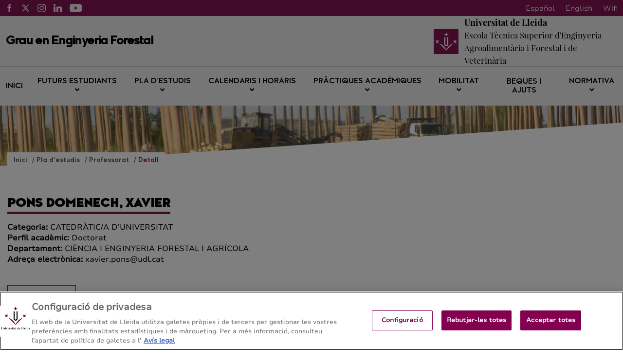

--- FILE ---
content_type: text/html;charset=UTF-8
request_url: https://forestal.udl.cat/ca/pla-formatiu/professorat/detall/index.html?enc=Mzc2ODM3OTM=
body_size: 166850
content:
<!DOCTYPE html>
    <html lang="ca">
    

















































    
    
    
        
            
                
            
            
            
            
        
    

    
    
    
    
    
    
    
    
    
    
    
    
    
    
    
    
    
    
    
    
    
    
    
    
    
    
    





    
    
        
            
            
        
        
    





    
        

        
    





    
        

        
    




<head>
	    


        <!-- Inicio del aviso de consentimiento de cookies de OneTrust para forestal.udl.cat -->
<script type="text/javascript" src="https://cdn.cookielaw.org/consent/0199f0d0-4247-7431-a182-3e3ede26340b/OtAutoBlock.js" ></script>
<script src="https://cdn.cookielaw.org/scripttemplates/otSDKStub.js" data-document-language="true" type="text/javascript" charset="UTF-8" data-domain-script="0199f0d0-4247-7431-a182-3e3ede26340b" ></script>
<script type="text/javascript">
function OptanonWrapper() { }
</script>
<!-- Fin del aviso de consentimiento de cookies de OneTrust para forestal.udl.cat -->




    
    



<meta charset="UTF-8">
<title>GIF | Detall</title>


<meta http-equiv="X-UA-Compatible" content="IE=edge">

<meta name="viewport" content="width=device-width, initial-scale=1.0">


<meta name="description" content="">
<meta name="keywords" content="">
<meta name="robots" content="index, follow">
<meta name="revisit-after" content="7 days">



<link rel="apple-touch-icon" sizes="180x180" href="/apple-touch-icon.png">
<link rel="mask-icon" href="/safari-pinned-tab.svg" color="#5bbad5">
<link rel="icon" type="image/png" sizes="32x32" href="/favicon-32x32.png">
<link rel="icon" type="image/png" sizes="16x16" href="/favicon-16x16.png">



<meta name="theme-color" content="#FFFFFF">




<script type="text/javascript" src="/export/system/modules/com.saga.template.udl.titulaciones/resources/js/jquery-3.4.1.min.js"></script>




<link rel="stylesheet" type="text/css"
      href="/export/system/modules/com.saga.template.udl.titulaciones/resources/css/estilos.css?v=3">
</head>

        <body class="template_2020 p_038a6a8d-1921-11eb-814c-005056a824d9 n_index.html estado_online" locale="ca">



    <div class="contenedor-principal full">

        


<header class="cabecera">

    
    



<div class="top-header">
    <div class="top-header-wrapper">
        <div class="top-rrss">
            <ul class="rrss-iconlist">
                

                    
                    
                    
                    
                    
                    
                    

                    <li class="rssicon">
                        <a href="https://www.facebook.com/ETSEAFIV" target="_blank" title="Facebook">
                            <img src="/export/system/modules/com.saga.template.udl.titulaciones/resources/images/facebook.svg" alt="Facebook">
                        </a>
                    </li>
                

                    
                    
                    
                    
                    
                    
                    

                    <li class="rssicon">
                        <a href="https://twitter.com/ETSEAFIV_UdL" target="_blank" title="Twitter">
                            <img src="/export/system/modules/com.saga.template.udl.titulaciones/resources/images/twitter.svg" alt="Twitter">
                        </a>
                    </li>
                

                    
                    
                    
                    
                    
                    
                    

                    <li class="rssicon">
                        <a href="https://www.instagram.com/etseafiv.udl/" target="_blank" title="Instagram">
                            <img src="/export/system/modules/com.saga.template.udl.titulaciones/resources/images/instagram.svg" alt="Instagram">
                        </a>
                    </li>
                

                    
                    
                    
                    
                    
                    
                    

                    <li class="rssicon">
                        <a href="https://www.linkedin.com/company/etseafiv-universitat-de-lleida/" target="_blank" title="LinkedIN">
                            <img src="/export/system/modules/com.saga.template.udl.titulaciones/resources/images/linkedin.svg" alt="LinkedIN">
                        </a>
                    </li>
                

                    
                    
                    
                    
                    
                    
                    

                    <li class="rssicon">
                        <a href="https://www.youtube.com/@etseafiv/" target="_blank" title="YouTube">
                            <img src="/export/system/modules/com.saga.template.udl.titulaciones/resources/images/youtube.svg" alt="YouTube">
                        </a>
                    </li>
                

            </ul>
        </div>
        <div class="top-right">
            
            <div class="top-lang">
                <div class="lang es"><a href="/es/">Español</a></div>
                <div class="lang en"><a href="/en/">English</a></div>
                <div class="lang ca"><a href="/ca/">Català</a></div>
                <div class="lang wifi"><a href="#">Wifi</a></div>
            </div>
        </div>
    </div>
</div>


    <div class="main_cabecera ">
        <div class="cabecera-wrapper">
            


<div class="cabecera-panel-nombre">
    <h1 class="title">
        Grau en Enginyeria Forestal
    </h1>
</div>


            






    <div class="cabecera-panel-centro">
        <div class="udl-logo">
            
                
                
                    <img src="/export/system/modules/com.saga.template.udl.titulaciones/resources/images/logo-udl-cabcera.png" width="74" height="74" alt="Universitat de Lleida">
                
            

        </div>
        <div class="uni-facul">
            <a href="http://www.etsea.udl.cat/es/" title="Escola Tècnica Superior d'Enginyeria Agroalimentària i Forestal i de Veterinària" target="_blank">
                <div class="universidad">
                    <p>Universitat de Lleida</p>
                </div>
                <div class="facultad">
                    <p>Escola Tècnica Superior d'Enginyeria Agroalimentària i Forestal i de Veterinària</p>
                </div>
            </a>
        </div>
    </div>


        </div>
    </div>


    
    







    <nav class="megamenu home intermedias">

        <ul class="exo-menu hide">
            
                
                
                
                    
                
                

                
                
                
                
                
                

                
                
                    
                

                
                
                
                
                


                

                
                    
                    
                        <li >
                        <a href="/ca/" title="Inici" target="_self" >
                                Inici 
                        </a>
                        
                    </li>
                    
                


            
                
                
                
                    
                
                

                
                
                
                
                
                

                
                
                    
                

                
                
                
                
                
                    
                    
                    
                


                

                
                    
                    
                        <li class='mega-drop-down'>
                        <a href="/ca/futurs-estudiants/acces-admissio/" title="Futurs estudiants " target="_self" class='drop-btn'>
                                Futurs estudiants  <span class="fa fa-angle-down"></span>
                        </a>
                        
                            <div class="animated fadeIn mega-menu">
                                <div class="mega-menu-wrap">
                                    <div class="sgrow-main_container">
                                        <div class="col_lg-12">
                                            <ul class="mega-menu-child">

                                                
                                                    
                                                    
                                                    
                                                        
                                                    
                                                    
                                                    
                                                    
                                                    
                                                        
                                                    

                                                    
                                                    
                                                    
                                                    


                                                    
                                                    
                                                    
                                                    
                                                    
                                                    

                                                    

                                                    
                                                        
                                                        
                                                            <li>
                                                                    <a href="/ca/futurs-estudiants/acces-admissio/" title="Accés" target="_self" name="acces-admissio">
                                                                            Accés
                                                                    </a>
                                                                </li>
                                                        
                                                    


                                                
                                                    
                                                    
                                                    
                                                        
                                                    
                                                    
                                                    
                                                    
                                                    

                                                    
                                                    
                                                    
                                                    


                                                    
                                                    
                                                    
                                                    
                                                    
                                                    

                                                    

                                                    
                                                        
                                                        
                                                            <li>
                                                                    <a href="https://www.udl.cat/ca/serveis/seu/acollida/" title="Acollida i orientació" target="_blank" name="acollida">
                                                                            Acollida i orientació
                                                                    </a>
                                                                </li>
                                                        
                                                    


                                                
                                                    
                                                    
                                                    
                                                        
                                                    
                                                    
                                                    
                                                    
                                                    
                                                        
                                                    

                                                    
                                                    
                                                    
                                                    


                                                    
                                                    
                                                    
                                                    
                                                    
                                                    

                                                    

                                                    
                                                        
                                                        
                                                            <li>
                                                                    <a href="/ca/futurs-estudiants/com-arribar/" title="Adreça / Com s'hi arriba" target="_self" name="com-arribar">
                                                                            Adreça / Com s'hi arriba
                                                                    </a>
                                                                </li>
                                                        
                                                    


                                                

                                            </ul>
                                        </div>
                                    </div>
                                </div>
                            </div>
                        
                    </li>
                    
                


            
                
                
                
                    
                
                

                
                
                
                
                
                

                
                
                    
                

                
                
                
                
                
                    
                    
                    
                


                

                
                    
                    
                        <li class='mega-drop-down'>
                        <a href="/ca/pla-formatiu/objectius-competencies/" title="Pla d’estudis" target="_self" class='drop-btn'>
                                Pla d’estudis <span class="fa fa-angle-down"></span>
                        </a>
                        
                            <div class="animated fadeIn mega-menu">
                                <div class="mega-menu-wrap">
                                    <div class="sgrow-main_container">
                                        <div class="col_lg-12">
                                            <ul class="mega-menu-child">

                                                
                                                    
                                                    
                                                    
                                                        
                                                    
                                                    
                                                    
                                                    
                                                    
                                                        
                                                    

                                                    
                                                    
                                                    
                                                    


                                                    
                                                    
                                                    
                                                    
                                                    
                                                    

                                                    

                                                    
                                                        
                                                        
                                                            <li>
                                                                    <a href="/ca/pla-formatiu/objectius-competencies/" title="Objectius i competències" target="_self" name="objectius-competencies">
                                                                            Objectius i competències
                                                                    </a>
                                                                </li>
                                                        
                                                    


                                                
                                                    
                                                    
                                                    
                                                        
                                                    
                                                    
                                                    
                                                    
                                                    
                                                        
                                                    

                                                    
                                                    
                                                    
                                                    


                                                    
                                                    
                                                    
                                                    
                                                    
                                                    

                                                    

                                                    
                                                        
                                                        
                                                            <li>
                                                                    <a href="/ca/pla-formatiu/pla-estudis-guies-docents/" title="Estructura del pla i guies docents " target="_self" name="pla-estudis-guies-docents">
                                                                            Estructura del pla i guies docents 
                                                                    </a>
                                                                </li>
                                                        
                                                    


                                                
                                                    
                                                    
                                                    
                                                        
                                                    
                                                    
                                                    
                                                    
                                                    
                                                        
                                                    

                                                    
                                                    
                                                    
                                                    


                                                    
                                                    
                                                    
                                                    
                                                    
                                                    

                                                    

                                                    
                                                        
                                                        
                                                            <li>
                                                                    <a href="/ca/pla-formatiu/guies-anteriors/" title="Guies docents de cursos anteriors" target="_self" name="guies-anteriors">
                                                                            Guies docents de cursos anteriors
                                                                    </a>
                                                                </li>
                                                        
                                                    


                                                
                                                    
                                                    
                                                    
                                                        
                                                    
                                                    
                                                    
                                                    
                                                    
                                                        
                                                    

                                                    
                                                    
                                                    
                                                    


                                                    
                                                    
                                                    
                                                    
                                                    
                                                    

                                                    

                                                    
                                                        
                                                        
                                                            <li>
                                                                    <a href="/ca/pla-formatiu/equipament/" title="EPI (Equip Protecció Individual)" target="_self">
                                                                            EPI (Equip Protecció Individual)
                                                                    </a>
                                                                </li>
                                                        
                                                    


                                                
                                                    
                                                    
                                                    
                                                        
                                                    
                                                    
                                                    
                                                    
                                                    

                                                    
                                                    
                                                    
                                                    


                                                    
                                                    
                                                    
                                                    
                                                    
                                                    

                                                    

                                                    
                                                        
                                                        
                                                            <li>
                                                                    <a href="https://www.udl.cat/ca/organs/vicerectors/vd/materia_transversal/" title="Matèria transversal" target="_blank" name="materia_transversal">
                                                                            Matèria transversal
                                                                    </a>
                                                                </li>
                                                        
                                                    


                                                
                                                    
                                                    
                                                    
                                                        
                                                    
                                                    
                                                    
                                                    
                                                    
                                                        
                                                    

                                                    
                                                    
                                                    
                                                    


                                                    
                                                    
                                                    
                                                    
                                                    
                                                    

                                                    

                                                    
                                                        
                                                        
                                                            <li>
                                                                    <a href="/ca/pla-formatiu/treball-final/" title="Treball de fi de grau" target="_self" name="treball-final">
                                                                            Treball de fi de grau
                                                                    </a>
                                                                </li>
                                                        
                                                    


                                                
                                                    
                                                    
                                                    
                                                        
                                                    
                                                    
                                                    
                                                    
                                                    

                                                    
                                                    
                                                    
                                                    


                                                    
                                                    
                                                    
                                                    
                                                    
                                                    

                                                    

                                                    
                                                        
                                                        
                                                            <li>
                                                                    <a href="https://www.udl.cat/ca/serveis/il/acreditacio/acredita3llengua/" title="Normativa de la tercera llengua" target="_blank" name="acredita3llengua">
                                                                            Normativa de la tercera llengua
                                                                    </a>
                                                                </li>
                                                        
                                                    


                                                
                                                    
                                                    
                                                    
                                                        
                                                    
                                                    
                                                    
                                                    
                                                    
                                                        
                                                    

                                                    
                                                    
                                                    
                                                    


                                                    
                                                    
                                                    
                                                    
                                                    
                                                    

                                                    

                                                    
                                                        
                                                        
                                                            <li>
                                                                    <a href="/ca/pla-formatiu/professorat/" title="Professorat" target="_self" name="professorat">
                                                                            Professorat
                                                                    </a>
                                                                </li>
                                                        
                                                    


                                                

                                            </ul>
                                        </div>
                                    </div>
                                </div>
                            </div>
                        
                    </li>
                    
                


            
                
                
                
                    
                
                

                
                
                
                
                
                

                
                
                    
                

                
                
                
                
                
                    
                    
                    
                


                

                
                    
                    
                        <li class='mega-drop-down'>
                        <a href="/ca/calendari-horaris/calendari-academic/" title="Calendaris i horaris" target="_self" class='drop-btn'>
                                Calendaris i horaris <span class="fa fa-angle-down"></span>
                        </a>
                        
                            <div class="animated fadeIn mega-menu">
                                <div class="mega-menu-wrap">
                                    <div class="sgrow-main_container">
                                        <div class="col_lg-12">
                                            <ul class="mega-menu-child">

                                                
                                                    
                                                    
                                                    
                                                        
                                                    
                                                    
                                                    
                                                    
                                                    
                                                        
                                                    

                                                    
                                                    
                                                    
                                                    


                                                    
                                                    
                                                    
                                                    
                                                    
                                                    

                                                    

                                                    
                                                        
                                                        
                                                            <li>
                                                                    <a href="/ca/calendari-horaris/calendari-academic/" title="Calendari acadèmic" target="_self" name="calendari-academic">
                                                                            Calendari acadèmic
                                                                    </a>
                                                                </li>
                                                        
                                                    


                                                
                                                    
                                                    
                                                    
                                                        
                                                    
                                                    
                                                    
                                                    
                                                    
                                                        
                                                    

                                                    
                                                    
                                                    
                                                    


                                                    
                                                    
                                                    
                                                    
                                                    
                                                    

                                                    

                                                    
                                                        
                                                            
                                                                
                                                            
                                                                
                                                            
                                                                
                                                                    <li>
                                                                    <a href="/ca/calendari-horaris/horaris/" title="Horaris" target="_self" name="horaris">
                                                                            Horaris
                                                                    </a>
                                                                </li>
                                                                
                                                            
                                                        
                                                        
                                                    


                                                
                                                    
                                                    
                                                    
                                                        
                                                    
                                                    
                                                    
                                                    
                                                    
                                                        
                                                    

                                                    
                                                    
                                                    
                                                    


                                                    
                                                    
                                                    
                                                    
                                                    
                                                    

                                                    

                                                    
                                                        
                                                        
                                                            <li>
                                                                    <a href="/ca/calendari-horaris/examens/" title="Exàmens" target="_self" name="examens">
                                                                            Exàmens
                                                                    </a>
                                                                </li>
                                                        
                                                    


                                                
                                                    
                                                    
                                                    
                                                        
                                                    
                                                    
                                                    
                                                    
                                                    
                                                        
                                                    

                                                    
                                                    
                                                    
                                                    


                                                    
                                                    
                                                    
                                                    
                                                    
                                                    

                                                    

                                                    
                                                        
                                                            
                                                                
                                                            
                                                                
                                                            
                                                                
                                                            
                                                        
                                                        
                                                    


                                                
                                                    
                                                    
                                                    
                                                        
                                                    
                                                    
                                                    
                                                    
                                                    
                                                        
                                                    

                                                    
                                                    
                                                    
                                                    


                                                    
                                                    
                                                    
                                                    
                                                    
                                                    

                                                    

                                                    
                                                        
                                                        
                                                            
                                                        
                                                    


                                                

                                            </ul>
                                        </div>
                                    </div>
                                </div>
                            </div>
                        
                    </li>
                    
                


            
                
                
                
                    
                
                

                
                
                
                
                
                

                
                
                    
                

                
                
                
                
                
                    
                    
                    
                


                

                
                    
                    
                        <li class='mega-drop-down'>
                        <a href="/ca/practiques-academiques/normativa-titulacio/" title="Pràctiques acadèmiques " target="_self" class='drop-btn'>
                                Pràctiques acadèmiques  <span class="fa fa-angle-down"></span>
                        </a>
                        
                            <div class="animated fadeIn mega-menu">
                                <div class="mega-menu-wrap">
                                    <div class="sgrow-main_container">
                                        <div class="col_lg-12">
                                            <ul class="mega-menu-child">

                                                
                                                    
                                                    
                                                    
                                                        
                                                    
                                                    
                                                    
                                                    
                                                    

                                                    
                                                    
                                                    
                                                    


                                                    
                                                    
                                                    
                                                    
                                                    
                                                    

                                                    

                                                    
                                                        
                                                        
                                                            <li>
                                                                    <a href="https://www.udl.cat/ca/organs/vicerectors/vd/practiquesacademiques/" title="Pràctiques acadèmiques externes de la UdL" target="_blank">
                                                                            Pràctiques acadèmiques externes de la UdL
                                                                    </a>
                                                                </li>
                                                        
                                                    


                                                
                                                    
                                                    
                                                    
                                                        
                                                    
                                                    
                                                    
                                                    
                                                    
                                                        
                                                    

                                                    
                                                    
                                                    
                                                    


                                                    
                                                    
                                                    
                                                    
                                                    
                                                    

                                                    

                                                    
                                                        
                                                        
                                                            <li>
                                                                    <a href="/ca/practiques-academiques/normativa-titulacio/" title="Normativa de la titulació" target="_self" name="normativa-titulacio">
                                                                            Normativa de la titulació
                                                                    </a>
                                                                </li>
                                                        
                                                    


                                                

                                            </ul>
                                        </div>
                                    </div>
                                </div>
                            </div>
                        
                    </li>
                    
                


            
                
                
                
                    
                
                

                
                
                
                
                
                

                
                
                    
                

                
                
                
                
                
                    
                    
                    
                


                

                
                    
                    
                        <li class='mega-drop-down'>
                        <a href="/ca/mobilitat/altres-programes-mobilitat" title="Mobilitat" target="_self" class='drop-btn'>
                                Mobilitat <span class="fa fa-angle-down"></span>
                        </a>
                        
                            <div class="animated fadeIn mega-menu">
                                <div class="mega-menu-wrap">
                                    <div class="sgrow-main_container">
                                        <div class="col_lg-12">
                                            <ul class="mega-menu-child">

                                                
                                                    
                                                    
                                                    
                                                        
                                                    
                                                    
                                                    
                                                    
                                                    

                                                    
                                                    
                                                    
                                                    


                                                    
                                                    
                                                    
                                                    
                                                    
                                                    

                                                    

                                                    
                                                        
                                                        
                                                            <li>
                                                                    <a href="https://www.udl.cat/ca/serveis/ori/estudiantat/" title="Mobilitat acadèmica i programes" target="_blank" name="estudiantat">
                                                                            Mobilitat acadèmica i programes
                                                                    </a>
                                                                </li>
                                                        
                                                    


                                                
                                                    
                                                    
                                                    
                                                        
                                                    
                                                    
                                                    
                                                    
                                                    

                                                    
                                                    
                                                    
                                                    


                                                    
                                                    
                                                    
                                                    
                                                    
                                                    

                                                    

                                                    
                                                        
                                                        
                                                            <li>
                                                                    <a href="https://www.udl.cat/ca/serveis/ori/estudiantat/erasmus/reconeixement/convalidables/" title="Màxim de crèdits convalidables" target="_blank" name="convalidables">
                                                                            Màxim de crèdits convalidables
                                                                    </a>
                                                                </li>
                                                        
                                                    


                                                
                                                    
                                                    
                                                    
                                                        
                                                    
                                                    
                                                    
                                                    
                                                    

                                                    
                                                    
                                                    
                                                    


                                                    
                                                    
                                                    
                                                    
                                                    
                                                    

                                                    

                                                    
                                                        
                                                        
                                                            <li>
                                                                    <a href="https://www.udl.cat/ca/serveis/ori/estudiantat/erasmus/reconeixement/ects/" title="Sistema ECTS" target="_blank" name="ects">
                                                                            Sistema ECTS
                                                                    </a>
                                                                </li>
                                                        
                                                    


                                                
                                                    
                                                    
                                                    
                                                        
                                                    
                                                    
                                                    
                                                    
                                                    
                                                        
                                                    

                                                    
                                                    
                                                    
                                                    


                                                    
                                                    
                                                    
                                                    
                                                    
                                                    

                                                    

                                                    
                                                        
                                                        
                                                            <li>
                                                                    <a href="/ca/mobilitat/altres-programes-mobilitat" title="Programes de mobilitat de la titulació" target="_self" name="altres-programes-mobilitat">
                                                                            Programes de mobilitat de la titulació
                                                                    </a>
                                                                </li>
                                                        
                                                    


                                                

                                            </ul>
                                        </div>
                                    </div>
                                </div>
                            </div>
                        
                    </li>
                    
                


            
                
                
                
                    
                
                

                
                
                
                
                
                

                
                

                
                
                
                
                


                

                
                    
                    
                        <li >
                        <a href="https://www.udl.cat/ca/perfils/alumnes/" title="Beques i ajuts" target="_blank" >
                                Beques i ajuts 
                        </a>
                        
                    </li>
                    
                


            
                
                
                
                    
                
                

                
                
                
                
                
                

                
                
                    
                

                
                
                
                
                
                    
                    
                    
                


                

                
                    
                    
                        <li class='mega-drop-down'>
                        <a href="#" title="Normativa" target="_self" class='drop-btn'>
                                Normativa <span class="fa fa-angle-down"></span>
                        </a>
                        
                            <div class="animated fadeIn mega-menu">
                                <div class="mega-menu-wrap">
                                    <div class="sgrow-main_container">
                                        <div class="col_lg-12">
                                            <ul class="mega-menu-child">

                                                
                                                    
                                                    
                                                    
                                                        
                                                    
                                                    
                                                    
                                                    
                                                    

                                                    
                                                    
                                                    
                                                    


                                                    
                                                    
                                                    
                                                    
                                                    
                                                    

                                                    

                                                    
                                                        
                                                        
                                                            <li>
                                                                    <a href="https://www.udl.cat/ca/udl/norma/ordenaci-/" title="Normativa acadèmica UdL" target="_blank">
                                                                            Normativa acadèmica UdL
                                                                    </a>
                                                                </li>
                                                                
                                                                    
                                                                    <li>
                                                                        <a href="http://www.etsea.udl.cat/es/estudis/normativa/" title="Normativa del centre" target="_blank">
                                                                                Normativa del centre
                                                                        </a>
                                                                    </li>
                                                        
                                                    


                                                

                                            </ul>
                                        </div>
                                    </div>
                                </div>
                            </div>
                        
                    </li>
                    
                


            
        </ul>

        <a href="#" class="toggle-menu visible_xs_block">
            <div class="barras-menu">
                <span class="icon-bar icon-bar-1"></span>
                <span class="icon-bar icon-bar-2"></span>
                <span class="icon-bar icon-bar-3"></span>
            </div>
            <div class="menu-txt">MENU</div>
        </a>
    </nav>


    

    <div class="imagen-cabecera" cssid="imagen-cabecera">
        
        
        
        
            
        


        

            
            

            
        
        <input type="hidden" customprops="true"
               cssid="imagen-cabecera" bgi="/export/sites/Forestal/.content/images/Imatge-principal-3.jpg" />
    </div>

    






    

    
    

    
    

    <div class="breadcrumbs">
        <div class="breadcrumbs_container">
            <div class="bloque_migas">
                

                    

                        
                        <span class="miga">
                            <a href="/ca/" title="Inici">
                                    Inici
                            </a>
                        </span>
                    

                

                    

                        
                        <span class="miga">
                            <a href="/ca/pla-formatiu/" title="Pla d’estudis">
                                    Pla d’estudis
                            </a>
                        </span>
                    

                

                    

                        
                        <span class="miga">
                            <a href="/ca/pla-formatiu/professorat/" title="Professorat">
                                    Professorat
                            </a>
                        </span>
                    

                

                    

                        
                        <span class="miga">
                            <a href="/ca/pla-formatiu/professorat/detall/" title="Detall">
                                    Detall
                            </a>
                        </span>
                    

                
            </div>
        </div>
    </div>

</header>














<section class="contenedor-seccion_principal">


    <div class="seccion_principal ">


        <div  id="grid_container" class="cms_container-area" ><div class="sgsection-main_container  "  cssid="sgsection_n41974">

                <div class="cms_container-section" ><div class="sgrow-main_container  columnasFullWidth" >

        <div class="sgrow-wrapper">
        <div class="sgrow-columna col_xxs-12 col_xs-12 col_sm-12 col_md-12 col_lg-12" >


                    <div class="cms_container-row" >

	
	
		
			









    
    <div class="ficha-profesor">
        <div class="headline">
            
                
            <h1 class="title">
                    PONS DOMENECH, XAVIER
            </h1>
            <div class="metaProfesor">
                <div class="metaItem"><span class="metaLabel">Categoria: </span>CATEDRÀTIC/A D'UNIVERSITAT</div>
                <div class="metaItem"><span class="metaLabel">Perfil acadèmic: </span>Doctorat</div>
                <div class="metaItem"><span class="metaLabel">Departament: </span>CIÈNCIA I ENGINYERIA FORESTAL I AGRÍCOLA</div>
                <div class="metaItem"><span class="metaLabel">Adreça electrònica: </span>xavier.pons@udl.cat</div>
            </div>
            
        </div>
        <div class="zonaDocencia">
            <h2 class="subtitulo">
                Docència
            </h2>
            <table cellspacing="0" cellpadding="17">
                <thead>
                <tr>
                    <th>Ensenyament</th>
                    <th>Curs</th>
                    <th>Assignatura</th>
                </tr>
                </thead>
                <tbody>
                
                <tr>
                    <td>MU en Protecció Integrada de Cultius - UdL</td>
                    <td>1</td>
                    <td>BASES DE LA PROTECCIÓ INTEGRADA DE CULTIUS</td>
                </tr>
                
                <tr>
                    <td>MU en Protecció Integrada de Cultius - UdL</td>
                    <td>1</td>
                    <td>ENTOMOLOGIA AGRÍCOLA</td>
                </tr>
                
                <tr>
                    <td>MU en Protecció Integrada de Cultius - UdL</td>
                    <td>1</td>
                    <td>PRODUCTES FITOSANITARIS</td>
                </tr>
                
                <tr>
                    <td>MU en Protecció Integrada de Cultius - UdL</td>
                    <td>1</td>
                    <td>PROGRAMES DE PROTECCIÓ INTEGRADA DE CULTIUS</td>
                </tr>
                
                <tr>
                    <td>MU en Enginyeria Agronòmica (inter) (R 2019) - UdL</td>
                    <td>2</td>
                    <td>ENTOMOLOGIA AGRÍCOLA</td>
                </tr>
                
                <tr>
                    <td>Grau en Enginyeria Forestal - UdL</td>
                    <td>3</td>
                    <td>INCENDIS I SANITAT FORESTAL</td>
                </tr>
                
                <tr>
                    <td>Grau en Enginyeria Agrària i Alimentària - UdL</td>
                    <td>3</td>
                    <td>PROTECCIÓ VEGETAL</td>
                </tr>
                
                <tr>
                    <td>Doble titulació: Grau en Enginyeria Forestal i G. Conservació de la Natura</td>
                    <td>3</td>
                    <td>INCENDIS I SANITAT FORESTAL</td>
                </tr>
                
                </tbody>
            </table>
        </div>

        
               <div class="zonaRecerca">
            <h2 class="subtitulo">
                Recerca
            </h2>
            <div class="grupRecerca">
                
            </div>
            
            <table cellspacing="0" cellpadding="17">
                <thead>
                <tr>
                    <th>Projectes de recerca</th>
                    <th>Data inici</th>
                    <th>Data fi</th>
                    <th>Investigadors principals</th>
                </tr>
                </thead>
                <tbody>
                
                <tr>
                    <td>Cambios asociados a la coexistencia de maíces trangénicos y convencionales en la composición y abundancia de plagas y enemigos naturales</td>
                    <td>01/01/2009</td>
                    <td>31/12/2011</td>
                    <td>XAVIER PONS DOMENECH</td>
                </tr>
                
                <tr>
                    <td>Evaluación de riesgos y seguimiento de impactos de maíces transgénicos en artrópodos no diana</td>
                    <td>01/01/2012</td>
                    <td>30/06/2015</td>
                    <td>RAMON ALBAJES GARCIA</td>
                </tr>
                
                <tr>
                    <td>Manejo de cultivos extensivos e interacciones con el paisaje para el control de plagas</td>
                    <td>01/01/2018</td>
                    <td>30/09/2021</td>
                    <td>XAVIER PONS DOMENECH</td>
                </tr>
                
                <tr>
                    <td>Control de plagas de maíz y alfalfa en el marco de la alternativa extensiva de regadío de la cuenca del Ebro</td>
                    <td>01/07/1996</td>
                    <td>30/06/1999</td>
                    <td>RAMON ALBAJES GARCIA</td>
                </tr>
                
                <tr>
                    <td>Intensificación sostenible en cultivos extensivos Mediterráneos</td>
                    <td>01/09/2022</td>
                    <td>31/08/2026</td>
                    <td>CARLOS CANTERO MARTÍNEZ</td>
                </tr>
                
                <tr>
                    <td>Aplicación de nuevas técnicas para el control integrado de plagas de maíz: evaluación de riesgos e impactos en la biocenosis del cultivo</td>
                    <td>01/11/2002</td>
                    <td>31/10/2005</td>
                    <td>RAMON ALBAJES GARCIA</td>
                </tr>
                
                <tr>
                    <td>Aliments sans i de qualitat mitjançant el blat de moro reforçat antioxidant (VitaMaize)</td>
                    <td>01/12/2012</td>
                    <td>31/01/2015</td>
                    <td>PAVLOS CHRISTOU</td>
                </tr>
                
                <tr>
                    <td>Taladros de maíz: Efectos secundarios de nuevas técnicas de control no químico</td>
                    <td>15/10/2005</td>
                    <td>14/10/2008</td>
                    <td>MATILDE MARIA R EIZAGUIRRE ALTUNA</td>
                </tr>
                
                <tr>
                    <td>Característiques poblacionals dels pugons de cereals d'hivern, panís i melca Rhopalosiphum maidis i Schizaphis graminum. Bases per a la determinació del seu estatus de plaga a Catalunya</td>
                    <td>19/11/1997</td>
                    <td>18/11/1999</td>
                    <td>XAVIER PONS DOMENECH</td>
                </tr>
                
                <tr>
                    <td>Sostenibilidad en variedades transgénicas de maíz con la capacidad insecticida de Bacillus thuringiensis</td>
                    <td>30/12/1999</td>
                    <td>29/12/2002</td>
                    <td>RAMON ALBAJES GARCIA</td>
                </tr>
                
                </tbody>
            </table>
            
            <table cellspacing="0" cellpadding="17">
                    <thead>
                        <tr>
                            <th style="width:70%">Tesis</th>
                            <th>Any</th>
                            <th>Direcció</th>
                            
                        </tr>
                    </thead>
                    <tbody>
                        
                        <tr>
                            <td>Ecology of alfalfa aphids in the Ebro Basin</td>
                            <td>2025</td> 
                            <td>Pons Domenech, Xavier</td>
                            
                        </tr>
                        
                        <tr>
                            <td>Factores locales y de paisaje determinantes de la abundancia y riqueza de insectos plaga y artrópodos predadores en soja Bt y no Bt</td>
                            <td>2022</td> 
                            <td>Pons, Xavier</td>
                            
                        </tr>
                        
                        <tr>
                            <td>Ecology and control of the alfalfa weevil (Hypera postica Gyllenhal)</td>
                            <td>2022</td> 
                            <td>Pons, Xavier</td>
                            
                        </tr>
                        
                        <tr>
                            <td>Efectos de los sistemas de laboreo sobre las poblaciones plagas de cereales y sus enemigos naturales en el sudeste bonaerense (Argentina).</td>
                            <td>2015</td> 
                            <td>Xavier Pons Domènech</td>
                            
                        </tr>
                        
                        <tr>
                            <td>Movement of predators in arable crop systems</td>
                            <td>2014</td> 
                            <td>Pons, Xavier</td>
                            
                        </tr>
                        
                        <tr>
                            <td>Efecte del panís transgènic Bt en artròpodes no diana</td>
                            <td>2010</td> 
                            <td>Xavier Pons</td>
                            
                        </tr>
                        
                        <tr>
                            <td>Ecología y control de los pulgones del maíz</td>
                            <td>2000</td> 
                            <td>Pons Domènech, Xavier</td>
                            
                        </tr>
                        
                        <tr>
                            <td>Contribución al conocimiento de la biología de los pulgones de cereales y de la epidemiología del virus del enanismo amarillo de la cebada (BYDV) en la zona de regadío de Lleida</td>
                            <td>1991</td> 
                            <td>Xavier Pons Domènech</td>
                            
                        </tr>
                        
                        <tr>
                            <td>Biología de los vectores del enanismo amarillo de los cereales en las comarcas de Lérida</td>
                            <td>1986</td> 
                            <td>Ramon Albajes Garcia</td>
                            
                        </tr>
                        
                    </tbody>
            </table>
            
            <table cellspacing="0" cellpadding="17">
                <thead>
                    <tr>
                        <th style="width:70%">Publicacions</th>
                        <th>Any</th>
                        <th>Autors</th>
                        <th>Tipus</th>
                    </tr>
                </thead>
                <tbody>
                    
                    <tr>
                        <td>Bt soybean Cry1Ac does not affect development, reproduction, or feeding behavior of red&#8209;banded stink bug piezodorus guildinii (Hemiptera: Pentatomidae)</td>
                        <td>2024</td> 
                        <td>Abbate, S.; Pons, X.; Altier, N.; Lucini, T.; Bonansea, S.; Betancur, O.; Armand Pilón, A.; Silva, H.; De Souza, G.; Irigoyen, L.; Panizzi, A.R.</td>
                        <td>Article d'investigació</td> 
                    </tr>
                    
                    <tr>
                        <td>Local factors have a greater influence on the abundance of alfalfa weevil and its larval parasitoids than landscape complexity in heterogeneous landscapes</td>
                        <td>2024</td> 
                        <td>Levi Mourao, A.; Meseguer, R.; Madeira, F.; Martínez Casasnovas, J.A.; Costamagna, A.; Pons, X.</td>
                        <td>Article d'investigació</td> 
                    </tr>
                    
                    <tr>
                        <td>Chromosome Number, Sex Chromosome Mechanism and Fluorochrome Staining Results of the Hypera postica (Gyllenhal) (Coleoptera: Curculionidae) in the Northeast of the Iberian Peninsula, Spain</td>
                        <td>2024</td> 
                        <td>Jauset, Ana Maria; Levi Mourao, Alexandre; Pons, Xavier; Grozeva, Snejana</td>
                        <td>Article d'investigació</td> 
                    </tr>
                    
                    <tr>
                        <td>Crop age is the main driver affecting alfalfa mosaic virus: the predominant virus of the alfalfa virome</td>
                        <td>2024</td> 
                        <td>Meseguer, R.; Levi Mourao, A.; Lucas, E.; Pons, X.; Achón, M.A.</td>
                        <td>Article d'investigació</td> 
                    </tr>
                    
                    <tr>
                        <td>Comparison of the predatoy impacts of indigenous and adventive ladybeetle species (Coleoptera: Coccinellidae) using a functional response approach</td>
                        <td>2024</td> 
                        <td>Ranjbar, F.; Jalali, M.A.; Ahmadi, Z.; Pons, X.; Levi Mourao, A., Ugine, T.</td>
                        <td>Article d'investigació</td> 
                    </tr>
                    
                    <tr>
                        <td>Phenology, population trends and natural enemy complex of Illinoia liriodendri in Spain</td>
                        <td>2024</td> 
                        <td>Meseguer, R.; Madeira, F.; Kavallieratos, N.G.; Pons, X.</td>
                        <td>Article d'investigació</td> 
                    </tr>
                    
                    <tr>
                        <td>Refuge areas favour the presence of predators and herbivores in Bt soybeans: A landscape perspective</td>
                        <td>2022</td> 
                        <td>Abbate, S.L.; Madeira, F.; Bentancur, O., Altier, N.; Pons, X.</td>
                        <td>Article d'investigació</td> 
                    </tr>
                    
                    <tr>
                        <td>Trophic attractiveness for soil fauna of residues of Bt and near-isogenic maize: a C and N stable isotope-based study</td>
                        <td>2022</td> 
                        <td>Sporta Caputi, S.; Rossi, L.; Pons, X., Careddu, G.; Calizza, E.; Costantini, M.L.</td>
                        <td>Article d'investigació</td> 
                    </tr>
                    
                    <tr>
                        <td>Principales plagas que afectan al maíz en la actualidad en la cuenca del Ebro</td>
                        <td>2022</td> 
                        <td>Pons, X.; Lumbierres, B.; Eizaguirre, M.</td>
                        <td>Ressenya en revista divulgativa</td> 
                    </tr>
                    
                    <tr>
                        <td>¿Podemos prescindir de los pesticidas para controlar las plagas de los cultivos?</td>
                        <td>2022</td> 
                        <td>Pons, X.</td>
                        <td>Article en revista divulgativa</td> 
                    </tr>
                    
                    <tr>
                        <td>Establishment and expansion of Harmonia axyridis Pallas (Coleoptera: Coccinellidae) in urban green areas in the Iberian Peninsula: From 2015 to 2021</td>
                        <td>2022</td> 
                        <td>Meseguer, R.; Lumbierres, B.; Pons, X.</td>
                        <td>Article d'investigació</td> 
                    </tr>
                    
                    <tr>
                        <td>Contribution of surrounding flowering plants to reduce abundance of Aphis nerii (Hemiptera: Aphididae) on oleanders (Nerium oleander L.)</td>
                        <td>2022</td> 
                        <td>Madeira F; Lumbierres B; Pons X</td>
                        <td>Article d'investigació</td> 
                    </tr>
                    
                    <tr>
                        <td>Effects of temperature on the fitness of the alfalfa weevil (Hypera postica)</td>
                        <td>2022</td> 
                        <td>Levi-Mourao A.; Madeira F; Meseguer R; Pons X</td>
                        <td>Article d'investigació</td> 
                    </tr>
                    
                    <tr>
                        <td>Molecular and morphological identification of the alfalfa weevil larval parasitoids Bathyplectes anura and Bathyplectes curculionis to estimate the rate of parasitism</td>
                        <td>2022</td> 
                        <td>Levi-Mourao A; Muñoz MP; Cerdá-Bennasser P; Meseguer R; Pons X</td>
                        <td>Article d'investigació</td> 
                    </tr>
                    
                    <tr>
                        <td>El corte invernal como herramienta para disminuir las poblaciones del gusano verde de la alfalfa (Hypera postica) y evitar sus daños en primavera.</td>
                        <td>2022</td> 
                        <td>Levi-Mourao A.; Meseguer R; Pons X; Núñez E</td>
                        <td>Article d'investigació</td> 
                    </tr>
                    
                    <tr>
                        <td>Lymantria dispar (L.) (Lepidoptera: Erebidae): Current status of biology, ecology, and management in Europe with notes from North America</td>
                        <td>2022</td> 
                        <td>Boukouvala, M.C.; Kavallieratos, N.G.; Skourti, A.; Pons, X.; López Alonso, C.; Eizaguirre, M.; Benavent Fernandez, E.; Domínguez Solera, E.; Fita, S.; Bohinc, T.; Trdan, S.; Agrafioti, P.; Athanassio</td>
                        <td>Article d'investigació</td> 
                    </tr>
                    
                    <tr>
                        <td>Association between landscape composition and the abundance of predator and herbivore arthropods in Bt and non-Bt soybean crops</td>
                        <td>2022</td> 
                        <td>Abbate S; Madeira F; Silva H; Altier N; Pons X</td>
                        <td>Article d'investigació</td> 
                    </tr>
                    
                    <tr>
                        <td>Intensificación de las rotaciones de cereales en la Cuenca del Ebro: efectos en la incidencia de plagas y visoris</td>
                        <td>2022</td> 
                        <td>Albajes, R.; Pons, X.; Cantero Martínez, C.; Achón, M.A.; López, C..; Eizaguirre, M.</td>
                        <td>Article en revista divulgativa</td> 
                    </tr>
                    
                    <tr>
                        <td>Effects of temperature and diet on the development and reproduction of the ladybird Oenopia conglobata</td>
                        <td>2021</td> 
                        <td>Lumbierres, B.; Madeira, F.; Roca, M.; Pons, X.</td>
                        <td>Article d'investigació</td> 
                    </tr>
                    
                    <tr>
                        <td>Alfalfa winter cutting: Effectiveness against the alfalfa weevil, Hypera postica (Gyllenhal) (Coleoptera: Curculionidae) and effect on its rate of parasitism due to Bathyplectes spp. (Hymenoptera: Ich</td>
                        <td>2021</td> 
                        <td>Levi-Mourao A; Núñez E; García A; Meseguer R; Pons X</td>
                        <td>Article d'investigació</td> 
                    </tr>
                    
                    <tr>
                        <td>Species complex and temporal associations between coccinellids and aphids in alfalfa stands in Spain.</td>
                        <td>2021</td> 
                        <td>Meseguer, R., Levi Mourao, A.; Pons, X.</td>
                        <td>Article d'investigació</td> 
                    </tr>
                    
                    <tr>
                        <td>Illinoia liriodendri (Hemiptara: Aphididae) una especie de pulgón en expansión en España.</td>
                        <td>2021</td> 
                        <td>Pons, X.; Meseguer, R.; Hurtado, A.</td>
                        <td>Article d'investigació</td> 
                    </tr>
                    
                    <tr>
                        <td>Principales especies, daños y control de pulgones en maíz</td>
                        <td>2021</td> 
                        <td>Pons X</td>
                        <td>Article en revista divulgativa</td> 
                    </tr>
                    
                    <tr>
                        <td>Effects of temperature and relative humidity on the embryonic development of Hypera postica Gullenhal /Col., Curculionidae)</td>
                        <td>2021</td> 
                        <td>Levi-Mourao A; Madeira F; Meseguer R; García A; Pons X</td>
                        <td>Article d'investigació</td> 
                    </tr>
                    
                    <tr>
                        <td>Acceptance of near-natural greespaces management relates to ecological and socio-cultural assigned values among European urbanites</td>
                        <td>2021</td> 
                        <td>Lampinen J; Tuomi M; Fischer LK; Neuenkamp L; Algay JG; Bucharova A; Cancelleri L; Casado-Arzuaga I; Ceplova N; Cerveró L; Deak B; Eriksson O; Fellowes MDE; Fernández de Manuel B; Filibeck G; González</td>
                        <td>Article d'investigació</td> 
                    </tr>
                    
                    <tr>
                        <td>May predator body-size hamper furtive predation strategy by aphidophagous insects?</td>
                        <td>2021</td> 
                        <td>Meseguer, R., Levi Mourao, A.; Fournier, M., Pons, X.; Lucas, E.</td>
                        <td>Article d'investigació</td> 
                    </tr>
                    
                    <tr>
                        <td>Araña roja en maíz, a propósito de la necesidad de asesores en cultivos extensivos.</td>
                        <td>2020</td> 
                        <td>Albajes R; Eizaguirre M; Pons X; Lopez C.</td>
                        <td>Article en revista divulgativa</td> 
                    </tr>
                    
                    <tr>
                        <td>Public attitudes toward biodfiversity-friendly greenspace management in Europe.</td>
                        <td>2020</td> 
                        <td>Fischer LK; Neukamp L; Lampinen J; Tuomi M; Alday JG; Bucharova A; Cancellieri L; casado-Arzuaga I; Ceplova N; Cervero L; deak B; Eriksson O; Fellowes MDE; Fernandez de Manuel B; Filibeck G; Gonazález</td>
                        <td>Article d'investigació</td> 
                    </tr>
                    
                    <tr>
                        <td>factors determining variation in colour morph frequencies in invasive Harmonia axyridis populations.</td>
                        <td>2020</td> 
                        <td>Honek, A.; Brown, P.M.J.; Martinkova, Z.; Skuhrovec, J.; Brabec, M.; Burgio, G.; Evans, E.W.; Fornier, M.; Grez, A.A.; Kulfan, J.; Lami, F.; Lucas, E.; Lumbierres, B; Masetti A; Mogilevich T; Orlova-B</td>
                        <td>Article d'investigació</td> 
                    </tr>
                    
                    <tr>
                        <td>Trioxys lui Chou & Chou, 1993 (Hymenoptera, Barconidae, Aphidiinae): an invasive aphid parasitoid attacling invasive Takecallis species (Hemiptera: Aphididae) in the Iberian Peninsula.</td>
                        <td>2020</td> 
                        <td>Rakhshani, E.; Michelena Saval, J.; Perez Hidalgo, N.; Pons, X.; Kavallieratos, N.G.; Stary, P.</td>
                        <td>Article d'investigació</td> 
                    </tr>
                    
                    <tr>
                        <td>Plagas de la alfalfa: importancia, daños y estrategias de control</td>
                        <td>2020</td> 
                        <td>Pons X; Nuñez E.</td>
                        <td>Capítol de llibre d'investigació</td> 
                    </tr>
                    
                    <tr>
                        <td>Experiencias de control biológico de conservación contra la mosca blanca del naranjo en Barcelona</td>
                        <td>2020</td> 
                        <td>Pons X; Navarro MP; Lumbierres B.</td>
                        <td>Article d'investigació</td> 
                    </tr>
                    
                    <tr>
                        <td>El gusano verde, una plaga clave de la alfalfa.</td>
                        <td>2020</td> 
                        <td>Pons X; Levi Garcia-Mourao A.</td>
                        <td>Article en revista divulgativa</td> 
                    </tr>
                    
                    <tr>
                        <td>Problemas recientes causados por insectos invasores en espacios verdes urbanos.</td>
                        <td>2020</td> 
                        <td>Pons X</td>
                        <td>Article en revista divulgativa</td> 
                    </tr>
                    
                    <tr>
                        <td>Guía de gestión integrada de parques y jardines</td>
                        <td>2020</td> 
                        <td>Martin A; Planas S; Pons X; Almacellas J; Taberner A; Camp F; Giné J</td>
                        <td>Altres llibres</td> 
                    </tr>
                    
                    <tr>
                        <td>An update of the Worldwide Integrated Assessment (WIA) on systemic pesticides. Part 4: Alternatves inm ajor cropping systems.</td>
                        <td>2020</td> 
                        <td>Veres A.; Wyckhuys KAG.; Kiss J.; Toth F.; Burgio G.; Pons X.; Avilla C.; Vidal S.; Razinger J.; Bazok R.; Matyjaszczyk E.; Milosavljevic I.; Le XV.; Zhou W.; Zhu Z.R.; Tarno H.; Hadi B.; Lundgren J.;</td>
                        <td>Article d'investigació</td> 
                    </tr>
                    
                    <tr>
                        <td>la gestión integrada en espacios verdes: un análisis para un futuro incierto</td>
                        <td>2020</td> 
                        <td>Pons X</td>
                        <td>Article en revista divulgativa</td> 
                    </tr>
                    
                    <tr>
                        <td>Intercrop movement of heteropteran predators between alfalfa and maize examined by stable isotope analysis.</td>
                        <td>2019</td> 
                        <td>Madeira F; di Lascio; Costantini ML; Rossi L; Rosch V; Pons X</td>
                        <td>Article d'investigació</td> 
                    </tr>
                    
                    <tr>
                        <td>Control químico de plagas de alfalfa, situación actual y perspectivas</td>
                        <td>2019</td> 
                        <td>Pons, X.</td>
                        <td>Article en revista divulgativa</td> 
                    </tr>
                    
                    <tr>
                        <td>Els tractaments contra les plagues de l'alfals</td>
                        <td>2019</td> 
                        <td>Pons, X.</td>
                        <td>Article en revista divulgativa</td> 
                    </tr>
                    
                    <tr>
                        <td>Les marietes petites -3: Els Nephus i els Clitostethus</td>
                        <td>2018</td> 
                        <td>Pons X</td>
                        <td>Article en revista divulgativa</td> 
                    </tr>
                    
                    <tr>
                        <td>La processionària del pi</td>
                        <td>2018</td> 
                        <td>Pons X</td>
                        <td>Article en revista divulgativa</td> 
                    </tr>
                    
                    <tr>
                        <td>La comunicació química dels insectes: üs de les feromones per al seguiment i control de plagues</td>
                        <td>2018</td> 
                        <td>Pons X</td>
                        <td>Article en revista divulgativa</td> 
                    </tr>
                    
                    <tr>
                        <td>La comunicació en els insectes: les feromones</td>
                        <td>2018</td> 
                        <td>Pons X</td>
                        <td>Article en revista divulgativa</td> 
                    </tr>
                    
                    <tr>
                        <td>Els lepidòpters barrinadors de la fusta - 2: la zeuzera</td>
                        <td>2018</td> 
                        <td>Pons X</td>
                        <td>Article en revista divulgativa</td> 
                    </tr>
                    
                    <tr>
                        <td>Els lepidòpters barrinadors de la fusta - 1: La paranthrene i la sèsia</td>
                        <td>2018</td> 
                        <td>Pons X</td>
                        <td>Article en revista divulgativa</td> 
                    </tr>
                    
                    <tr>
                        <td>Aphid-parasitoids diversity in urban green areas: a background for conservative control strategies.</td>
                        <td>2018</td> 
                        <td>Pons X; Lumbierres B; Madeira F; Starý P</td>
                        <td>Article d'investigació</td> 
                    </tr>
                    
                    <tr>
                        <td>Crop pests and predators exhibit inconsistent responses to surrounding landscape composition</td>
                        <td>2018</td> 
                        <td>Karp DS; Chaplin-Kramer R; MeehanTD; Martin EA; DeClerk F; Grab H; Gratton C; Hunt L; Larsen AE; Martínez-Salinas A; O'Rourke ME; Rush A; Poveda K; Jonsson M; Rosenhein JA; Schellhorn NA; Tschartke T;</td>
                        <td>Article d'investigació</td> 
                    </tr>
                    
                    <tr>
                        <td>Metodologías sencillas de muestreo para pulgones y otros homópteros plaga en espacios verdes urbanos</td>
                        <td>2018</td> 
                        <td>Pons X, Lumbierres B, Hurtado A, Hiernaux L</td>
                        <td>Article en revista divulgativa</td> 
                    </tr>
                    
                    <tr>
                        <td>Prey acceptability and preference of Oenopia conglobata (Coleoptera: Coccinellidae), a candidate for biological control in urban gree areas</td>
                        <td>2018</td> 
                        <td>Lumbierres B; Madeira F; Pons X</td>
                        <td>Article d'investigació</td> 
                    </tr>
                    
                    <tr>
                        <td>La minadora del castanyer d'índies</td>
                        <td>2017</td> 
                        <td>Pons X</td>
                        <td>Article en revista divulgativa</td> 
                    </tr>
                    
                    <tr>
                        <td>Les crisopes, uns bons aliats contra les plagues</td>
                        <td>2017</td> 
                        <td>Pons X</td>
                        <td>Article en revista divulgativa</td> 
                    </tr>
                    
                    <tr>
                        <td>Les marietes petites - 1: Els Scymnus</td>
                        <td>2017</td> 
                        <td>Pons X</td>
                        <td>Article en revista divulgativa</td> 
                    </tr>
                    
                    <tr>
                        <td>A new parasitoid (Hymenoptera: Braconidae: Aphidiinae) of the invasive bamboo aphids Takecallis spp. (Hemiptera: Aphididae) from western Europe</td>
                        <td>2017</td> 
                        <td>Rakhshani E, Pons X, Lumbierres B, Havelka J, Pérex Hidalgo N, Tomanovic Z, Stary P.</td>
                        <td>Article d'investigació</td> 
                    </tr>
                    
                    <tr>
                        <td>Tracking the movement of pest predators in arable crop landscapes: implication in conservation biological control strategies</td>
                        <td>2017</td> 
                        <td>Madeira F, Pons X.</td>
                        <td>Capítol de llibre d'investigació</td> 
                    </tr>
                    
                    <tr>
                        <td>Les marietes petites - 2: Els Stethorus</td>
                        <td>2017</td> 
                        <td>Pons X</td>
                        <td>Article en revista divulgativa</td> 
                    </tr>
                    
                    <tr>
                        <td>La amenaza de la diabrótica en España</td>
                        <td>2017</td> 
                        <td>Pons X</td>
                        <td>Article en revista divulgativa</td> 
                    </tr>
                    
                    <tr>
                        <td>Plagas de insectos de los cereales de invierno (II)</td>
                        <td>2017</td> 
                        <td>Pons X.</td>
                        <td>Article en revista divulgativa</td> 
                    </tr>
                    
                    <tr>
                        <td>El concepto de umbral de tolerancia para la gestión integrada de plagas en espacios verdes urbanos.</td>
                        <td>2017</td> 
                        <td>Pons X, Lumbierres B, Hiernaux L</td>
                        <td>Article en revista divulgativa</td> 
                    </tr>
                    
                    <tr>
                        <td>Estrategias para minimizar riesgos de plagas en cereales de siembra otoñal</td>
                        <td>2017</td> 
                        <td>Pons X</td>
                        <td>Article en revista divulgativa</td> 
                    </tr>
                    
                    <tr>
                        <td>10 años implicados en la formación de científicos y profesionales en Sanidad Vegetal</td>
                        <td>2017</td> 
                        <td>J. Recasens, X. Pons</td>
                        <td>Article en revista divulgativa</td> 
                    </tr>
                    
                    <tr>
                        <td>Pautas para una adecuada formación académica en Sanidad Vegetal</td>
                        <td>2017</td> 
                        <td>J, Recasens, X. Pons, R. Albajes</td>
                        <td>Article d'investigació</td> 
                    </tr>
                    
                    <tr>
                        <td>Els jardins botànics i les espècies invasores</td>
                        <td>2017</td> 
                        <td>Pons X</td>
                        <td>Article en revista divulgativa</td> 
                    </tr>
                    
                    <tr>
                        <td>Les fil·loxeres dels roures</td>
                        <td>2017</td> 
                        <td>Pons X</td>
                        <td>Article en revista divulgativa</td> 
                    </tr>
                    
                    <tr>
                        <td>La barrinadora de les palmeres</td>
                        <td>2017</td> 
                        <td>Pons X</td>
                        <td>Article en revista divulgativa</td> 
                    </tr>
                    
                    <tr>
                        <td>La psil·la del llorer</td>
                        <td>2017</td> 
                        <td>Pons X</td>
                        <td>Article en revista divulgativa</td> 
                    </tr>
                    
                    <tr>
                        <td>Les caparretes</td>
                        <td>2016</td> 
                        <td>Pons X</td>
                        <td>Article en revista divulgativa</td> 
                    </tr>
                    
                    <tr>
                        <td>Els sírfids: mosques que semblen vespes</td>
                        <td>2016</td> 
                        <td>Pons X</td>
                        <td>Article en revista divulgativa</td> 
                    </tr>
                    
                    <tr>
                        <td>La galeruca de l'om</td>
                        <td>2016</td> 
                        <td>Pons X</td>
                        <td>Article en revista divulgativa</td> 
                    </tr>
                    
                    <tr>
                        <td>La galeruca de l'om</td>
                        <td>2016</td> 
                        <td>Pons X</td>
                        <td>Article en revista divulgativa</td> 
                    </tr>
                    
                    <tr>
                        <td>Plagas de insectos de los cereals de invierno (I)</td>
                        <td>2016</td> 
                        <td>Pons X.</td>
                        <td>Article en revista divulgativa</td> 
                    </tr>
                    
                    <tr>
                        <td>Spill over of Arthropods from cropland to protected calcareous grasslands - the neighbouring habitat matter</td>
                        <td>2016</td> 
                        <td>Madeira F; Tscharntke T; Elek Z; Kormann UG; Pons X; Rösch V.; Samu F; Scherber C; Batary P.</td>
                        <td>Article d'investigació</td> 
                    </tr>
                    
                    <tr>
                        <td>Arthropod communities in European arable crops - a database</td>
                        <td>2016</td> 
                        <td>Meissle M; Riedel J; Balog A; Beres P; Grabowski M; Bohan DA; Pons X; Romeis J</td>
                        <td>Article d'investigació</td> 
                    </tr>
                    
                    <tr>
                        <td>Rubidium marking reveals different patterns of movement in four ground beetle species (Col., Carabidae) between adjacent alfalfa and maize</td>
                        <td>2016</td> 
                        <td>Madeira F, Xavier Pons X.</td>
                        <td>Article d'investigació</td> 
                    </tr>
                    
                    <tr>
                        <td>Movement of three aphidophagous ladybird species between alfalfa and maize revealed by carbon and nitrogen stable isotope analysis</td>
                        <td>2016</td> 
                        <td>Di Lascio A, Madeira F, Costantini ML, Rossi L, Pons X.</td>
                        <td>Article d'investigació</td> 
                    </tr>
                    
                    <tr>
                        <td>Les marietes</td>
                        <td>2016</td> 
                        <td>Pons X</td>
                        <td>Article en revista divulgativa</td> 
                    </tr>
                    
                    <tr>
                        <td>Optimising the capacity of field trials to detect the effect of genetically modified maize on non-target organisms through longitudinal sampling.</td>
                        <td>2015</td> 
                        <td>Comas, J.; Lumbierres, B.; Comas, C.; Pons, X.; Albajes, R.</td>
                        <td>Article d'investigació</td> 
                    </tr>
                    
                    <tr>
                        <td>Characterization of a newly established aggregation of the invasive ladybeetle Harmonia axyridis and current status of the invader in Spain</td>
                        <td>2015</td> 
                        <td>Pons X; Roca M; Lumbierres B; Lucas E</td>
                        <td>Article d'investigació</td> 
                    </tr>
                    
                    <tr>
                        <td>Bestioles</td>
                        <td>2015</td> 
                        <td>Pons, Xavier</td>
                        <td>Article en revista divulgativa</td> 
                    </tr>
                    
                    <tr>
                        <td>Effects of weed density on the dispersal of Orius majusculus Reuter (Heteroptera Anthocoridae) within maize</td>
                        <td>2015</td> 
                        <td>Madeira F, Pons X</td>
                        <td>Article d'investigació</td> 
                    </tr>
                    
                    <tr>
                        <td>First record of the invasive Siphonatrophia cupressi (Swain) (Aphididae: Aphidini: Aphidina) in the Iberian peninsula</td>
                        <td>2015</td> 
                        <td>Lumbierres B, Pérez Hidalgo N, Starý P, Pons X.</td>
                        <td>Article d'investigació</td> 
                    </tr>
                    
                    <tr>
                        <td>Noves estratègies per al control integrat del tigre del plàtan i la mosca blanca del taronger</td>
                        <td>2015</td> 
                        <td>Pons X; Lumbierres B; Martí I</td>
                        <td>Acta congrés</td> 
                    </tr>
                    
                    <tr>
                        <td>El poder de les femelles: "pugons o pugones"?</td>
                        <td>2015</td> 
                        <td>Pons X</td>
                        <td>Article en revista divulgativa</td> 
                    </tr>
                    
                    <tr>
                        <td>Changes in arthropod fauna from weed management practices in genetically modified herbicide-tolerant maize</td>
                        <td>2014</td> 
                        <td>Albajes, R.; Lumbierres, B., Pons, X; y Comas, J.</td>
                        <td>Article d'investigació</td> 
                    </tr>
                    
                    <tr>
                        <td>Potential use of an arthropod database to support the non-target risk assessment and monitoring of transgenic plants</td>
                        <td>2014</td> 
                        <td>Romeis J, Meissle M, Alvárez-Alfageme F, Bigler F, Bohan DA, Devos Y, Malone LA, Pons X, Rauschen S</td>
                        <td>Article d'investigació</td> 
                    </tr>
                    
                    <tr>
                        <td>Stable carbon and nitrogen isotope signatures to determine predator dispersal between alfalfa and maize</td>
                        <td>2014</td> 
                        <td>Madeira F, di Lascio A, Carlino P, Costantini ML, Rossi L, Pons X</td>
                        <td>Article d'investigació</td> 
                    </tr>
                    
                    <tr>
                        <td>Las apariencias engañan: los peligros de la mariquita asiática Harmonia axyridis</td>
                        <td>2014</td> 
                        <td>Lumbierres B, Roca M, Pons X</td>
                        <td>Article en revista divulgativa</td> 
                    </tr>
                    
                    <tr>
                        <td>Mountain aphid and parasitoid guilds on Aconitum spp. in Europe</td>
                        <td>2014</td> 
                        <td>Havelka J, Tomanovic Z, Kos K, Kavallieratos N, Janecek J, Pons X, Rakhshani E, Stary P</td>
                        <td>Article d'investigació</td> 
                    </tr>
                    
                    <tr>
                        <td>No effects of Bacillus thuringiensis maize on nontarget organisms in the field in southern Europe: a meta-analysis of 26 arthropod taxa</td>
                        <td>2014</td> 
                        <td>Comas C, Lumbierres B, Pons X, Albajes R.</td>
                        <td>Article d'investigació</td> 
                    </tr>
                    
                    <tr>
                        <td>Control integrat de pugons en espais verds</td>
                        <td>2013</td> 
                        <td>Pons X, Lumbierres B</td>
                        <td>Acta congrés</td> 
                    </tr>
                    
                    <tr>
                        <td>Representative taxa in field trials for environmental risk assessment of genetically modified maize</td>
                        <td>2013</td> 
                        <td>Albajes R, Lumbierres B, Pons X, Comas J.</td>
                        <td>Article d'investigació</td> 
                    </tr>
                    
                    <tr>
                        <td>Sustainability of European maize-based cropping systems:Economic, environmental and social assessment of current and proposed innovative IPM-based systems</td>
                        <td>2013</td> 
                        <td>Vasileiadis VP; Moonen AC; Sattin M; Otto S; Pons X; Kudsk P; Veres A; Dorner Z; van der Weide R; Marraccini E; Pelzer E; Angevin F; Kiss J.</td>
                        <td>Article d'investigació</td> 
                    </tr>
                    
                    <tr>
                        <td>Effects of sorrounding landscape on parasitism of alfalfa aphids in an IPM crop system in northern Catalonia</td>
                        <td>2013</td> 
                        <td>Pons X; Lumbierres B; Comas J; Madeira F; Starý P.</td>
                        <td>Article d'investigació</td> 
                    </tr>
                    
                    <tr>
                        <td>Change in carbon stable isoyope ratio of the predatory bug Orius majusculus after dietary shifts</td>
                        <td>2013</td> 
                        <td>Madeira F; Di Lascio A; Carlino P; Costantini ML; Pons X.</td>
                        <td>Article d'investigació</td> 
                    </tr>
                    
                    <tr>
                        <td>La diabrótica, una plaga invasiva del maíz que puede amenazar España</td>
                        <td>2013</td> 
                        <td>Edwards CO; Almacelles J; Pons X.</td>
                        <td>Article en revista divulgativa</td> 
                    </tr>
                    
                    <tr>
                        <td>Estrategias y condicionantes para el control de plagas en espacios verdes urbanos</td>
                        <td>2013</td> 
                        <td>Pons X, Lumbierres B</td>
                        <td>Article en revista divulgativa</td> 
                    </tr>
                    
                    <tr>
                        <td>Ex-Ante Determination of the Capacity of Field Tests to Detect Effects of Genetically Modified Corn on Nontarget Arthropods</td>
                        <td>2013</td> 
                        <td>Comas J, Lumbierres B, Pons X, Albajes R.</td>
                        <td>Article d'investigació</td> 
                    </tr>
                    
                    <tr>
                        <td>Field trials for assessing risks of GM maize on non-target arthropods in Europe: the Spanish experience</td>
                        <td>2013</td> 
                        <td>Albajes R, Lumbierres B, Madeira F, Comas C, Ardanuy A, Lee MS, Iglesia S, Comas J, Pérez-Hedo M, López C, Eizaguirre M, Pons X</td>
                        <td>Capítol de llibre d'investigació</td> 
                    </tr>
                    
                    <tr>
                        <td>Control integrado de plagas en espacios verdes urbanos</td>
                        <td>2013</td> 
                        <td>Pons X; Lumbierres B.</td>
                        <td>Article en llibre</td> 
                    </tr>
                    
                    <tr>
                        <td>Aplicación del control biológico en espacios verdes urbanos</td>
                        <td>2012</td> 
                        <td>Pons X, Lumbierres B</td>
                        <td>Article en revista divulgativa</td> 
                    </tr>
                    
                    <tr>
                        <td>Field trials to assess risks of transgenic crops for non-target arthropods: Power analysis and surrogate arthropods in Spain</td>
                        <td>2012</td> 
                        <td>Albajes R, Lumbierres B, Madeira F, Pons X.</td>
                        <td>Article d'investigació</td> 
                    </tr>
                    
                    <tr>
                        <td>Review and key to the world parasitoids (Hymenoptera: Braconidae: Aphidinae) of Aphis ruborum (Hemiptera: Aphididae) and its role as a host reservoir</td>
                        <td>2012</td> 
                        <td>Havelka J, Tomanovic Z, Kavallieratos NG, Rakhshani E, Pons X, Petrovic A, Pike K, Starý P</td>
                        <td>Article d'investigació</td> 
                    </tr>
                    
                    <tr>
                        <td>Post-market environmental monitoring of Bt maize in Spain: Non-target effects of varieties derived from the event MON810 on predatory fauna</td>
                        <td>2012</td> 
                        <td>Albajes R, Farinós GP, Pérez-Hedo M, de la Poza M, Lumbierres B, Ortego F, Pons X, Castañera P</td>
                        <td>Article d'investigació</td> 
                    </tr>
                    
                    <tr>
                        <td>Positive effect of Cry1Ab-expressing Bt maize on the development and reproduction of the predator Orius majusculus under laboratory conditions</td>
                        <td>2012</td> 
                        <td>Lumbierres B, Albajes X, Pons X.</td>
                        <td>Article d'investigació</td> 
                    </tr>
                    
                    <tr>
                        <td>Crop protection in European maize-based cropping systems: current practices and recommendations for innovative integrated pest managemnent</td>
                        <td>2011</td> 
                        <td>Vasileiadis VP, Sattin M, Otto S, Veres A, Palinkas Z, Ban R, Pons X, Kudsk P, van der Weide R, Czembor E, Moonen AC, Kiss J.</td>
                        <td>Article d'investigació</td> 
                    </tr>
                    
                    <tr>
                        <td>Review of invasive grapevine aphid, Aphis illinoisensis Shimer, and native parasitoids in the Meditarranean (Hemiptera, Aphididae; Hymenoptera, Braconidae, Aphidiinae)</td>
                        <td>2011</td> 
                        <td>Havelka J; Shukhuk AH; Ghaliow ME; Laamari M; Kavallieratos NG; Tomanovic Z; Rakhshani E; Pons X; Stary P</td>
                        <td>Article d'investigació</td> 
                    </tr>
                    
                    <tr>
                        <td>Avaluació del Control integrat de plagues de l'alfals a l'Alt Urgell, Cerdanya, Pallars Jussà i Pallars Sobirà</td>
                        <td>2011</td> 
                        <td>Pons X</td>
                        <td>Informes de recerca</td> 
                    </tr>
                    
                    <tr>
                        <td>Effect of Bt maize on the plant-aphid-parasitoid tritrophic relationships</td>
                        <td>2011</td> 
                        <td>Lumbierres B, Stary P, Pons X.</td>
                        <td>Article d'investigació</td> 
                    </tr>
                    
                    <tr>
                        <td>Parasitoid complex of alfalfa aphids in an IPM intensive crop system in northern Catalonia</td>
                        <td>2011</td> 
                        <td>Pons X, Lumbierres B, Ribes A, Starý P</td>
                        <td>Article d'investigació</td> 
                    </tr>
                    
                    <tr>
                        <td>OGM tolerantes a herbicidas y organismos no objetivo.</td>
                        <td>2011</td> 
                        <td>Albajes R, Lumbierres B, Pons X</td>
                        <td>Article en revista divulgativa</td> 
                    </tr>
                    
                    <tr>
                        <td>Enemics naturals en els cultius extensius</td>
                        <td>2011</td> 
                        <td>Pons X, Lumbierres B, Eizaguirre M</td>
                        <td>Capítol de llibre d'investigació</td> 
                    </tr>
                    
                    <tr>
                        <td>Enemics naturals en els espais verds urbans</td>
                        <td>2011</td> 
                        <td>Pons X, Lumbierres B</td>
                        <td>Capítol de llibre d'investigació</td> 
                    </tr>
                    
                    <tr>
                        <td>An overview of current issues of GM maize in Spain</td>
                        <td>2011</td> 
                        <td>Pons X, Lumbierres B, Eizaguirre M, López C, Albajes R</td>
                        <td>Article d'investigació</td> 
                    </tr>
                    
                    <tr>
                        <td>Two heteropteran predators in relation to weed management in herbicide-tolerant corn</td>
                        <td>2011</td> 
                        <td>Albajes, R., Lumbierres, B., Pons, X</td>
                        <td>Article d'investigació</td> 
                    </tr>
                    
                    <tr>
                        <td>Managing weeds in herbicide-tolerant GM maize for biological control enhancemenent</td>
                        <td>2010</td> 
                        <td>Albajes, R.; Lumbierres, B.; Pons, X.</td>
                        <td>Article d'investigació</td> 
                    </tr>
                    
                    <tr>
                        <td>Métodos innovadores en IPM para sistemas de cultivo basados en el maíz en el Valle del Ebro</td>
                        <td>2010</td> 
                        <td>Pons X, Eizaguirre M, Taberner A</td>
                        <td>Document científic-tècnic</td> 
                    </tr>
                    
                    <tr>
                        <td>General recommendations for IPM development in european maize based systems: innovative methods and tools</td>
                        <td>2010</td> 
                        <td>Vasileiadis VP, Otto S, Sattin M, Veres A, Palinkas Z, Ban R, Kiss J, Pons X, Kudsk P, van der Weide R, Czembor E, Moonen C.</td>
                        <td>Document científic-tècnic</td> 
                    </tr>
                    
                    <tr>
                        <td>Maize based cropping systes in four european regions: SWOT analysis and IPM considerations</td>
                        <td>2010</td> 
                        <td>Vasileiadis VP, Otto S, Sattin M, Palinkas Z, Veres A, Kiss J, Pons X, Kudsk P, van der Weide R, Czembor E,</td>
                        <td>Document científic-tècnic</td> 
                    </tr>
                    
                    <tr>
                        <td>SWOT analysis of MBCS in selected region in Spain: Ebro Valley region</td>
                        <td>2010</td> 
                        <td>Pons X</td>
                        <td>Document científic-tècnic</td> 
                    </tr>
                    
                    <tr>
                        <td>Managing weeds in herbicide-tolerant GM maize for biological control enhancement</td>
                        <td>2010</td> 
                        <td>Albajes R, Lumbierres B, Pons X</td>
                        <td>Capítol de llibre d'investigació</td> 
                    </tr>
                    
                    <tr>
                        <td>A faunistic database as a tool for identification and selection of potential non-target arthropod species for regulatory risk assessment of GM maize</td>
                        <td>2010</td> 
                        <td>Knecht S, Romeis J, Malona LA, Candolfi MP, Garcia-Alonso M, Habustova O, Huesing JE, Kiss J, Nentwig W, Pons X, Rauschen S, Szenasi A, Bigler F</td>
                        <td>Capítol de llibre d'investigació</td> 
                    </tr>
                    
                    <tr>
                        <td>SWOT analysis of existing MBCS in the four regions. 51 pp</td>
                        <td>2010</td> 
                        <td>Kiss J, Sattin M, Vasileiadis V, Otto S, Moonen C, Pons X, Thibord JB, Kudns P, van der Weide R, Czembor E</td>
                        <td>Document científic-tècnic</td> 
                    </tr>
                    
                    <tr>
                        <td>Pests, pesticides use and alternative options in European maize production: current status and future prospects</td>
                        <td>2010</td> 
                        <td>Meissle M, Mouron P, Musa T, Bigler F, Pons X, Vasileiadis VP, Otto S, Antichi D, Kiss J, Palinkas Z, Dorner Z, van der Weide R, Groten J, Czembor E, Adamczyk J, Thibord J-B, Melander B, Cordsen Niels</td>
                        <td>Article d'investigació</td> 
                    </tr>
                    
                    <tr>
                        <td>Un nuevo problema en espacios verdes urbanos: el pulgón Myzocallis (Lineomyzocallis) walshii (Hemiptera: Aphididae) y el roble americano (Quercus rubra)</td>
                        <td>2010</td> 
                        <td>Pons X, Lumbierres B</td>
                        <td>Article d'investigació</td> 
                    </tr>
                    
                    <tr>
                        <td>Maïs Bt en espagne, douze ans dejà</td>
                        <td>2010</td> 
                        <td>Castañera P, Ortego F, Hernandez Crespo P, Farinos GP, Albajes R, Eizaguirre M, Lopez C, Lumbierres B, Pons X</td>
                        <td>Article d'investigació</td> 
                    </tr>
                    
                    <tr>
                        <td>El maíz Bt en España: experiencia tras 12 años de cultivo</td>
                        <td>2010</td> 
                        <td>Castañera P, Ortego F, Hernandez Crespo P, Farinos GP, Albajes R, Eizaguirre M, Lopez C, Lumbierres B, Pons X.</td>
                        <td>Article en revista divulgativa</td> 
                    </tr>
                    
                    <tr>
                        <td>Changes in pest occurrence due to deployment of Bt-maize: The Spanish case</td>
                        <td>2009</td> 
                        <td>Eizaguirre M, Lopez C, Madeira F, Lumbierres B, Pons X, Albajes R</td>
                        <td>Article d'investigació</td> 
                    </tr>
                    
                    <tr>
                        <td>Responsiveness of arthropod herbivores and their natural enemies to modified weed management in corn</td>
                        <td>2009</td> 
                        <td>Albajes, R., Lumbierres, B., and Pons.</td>
                        <td>Article d'investigació</td> 
                    </tr>
                    
                    <tr>
                        <td>Present status of maize arthropod pests in ENDURE countries</td>
                        <td>2009</td> 
                        <td>Pons X, Kiss J, Otto S, Melander B, Czembor E, Guillot S, van der Weide R, Zimmermann O, Bigler R, Mouron P</td>
                        <td>Article d'investigació</td> 
                    </tr>
                    
                    <tr>
                        <td>Final report on the Maize Case Study: Key pests and options to reduce pesticides in eleven European regions. 49 pp</td>
                        <td>2009</td> 
                        <td>Meissle M, Mouron P, Bigler F, Musa T, Pons X, Kiss J, Otto S., Melander B, Czembor E, Guillot S, van der Weide R, Zimmermann O</td>
                        <td>Document científic-tècnic</td> 
                    </tr>
                    
                    <tr>
                        <td>Non-chemical control of corn borers using Trichogramma or Bt maize.</td>
                        <td>2009</td> 
                        <td>Meissle M, Bigler B, Kabiri F, Pons X</td>
                        <td>Document científic-tècnic</td> 
                    </tr>
                    
                    <tr>
                        <td>The maize case study of ENDURE - current status of weeds, diseases and mycotoxins</td>
                        <td>2009</td> 
                        <td>Mouron P, Pons X, Otto S, Melander B, Czembor E, Kiss J, Guillot S, van der Weide R, Zimmermann O, Bigler R.</td>
                        <td>Article d'investigació</td> 
                    </tr>
                    
                    <tr>
                        <td>New aphid species recently affecting trees in green urban areas of Catalonia</td>
                        <td>2009</td> 
                        <td>Pons X, Lumbierres B.</td>
                        <td>Capítol de llibre d'investigació</td> 
                    </tr>
                    
                    <tr>
                        <td>Cultivos extensivos en regadío: cerales, maíz, alfalfa</td>
                        <td>2009</td> 
                        <td>Pons X, Eizaguirre M</td>
                        <td>Capítol de llibre d'investigació</td> 
                    </tr>
                    
                    <tr>
                        <td>European Commercial Genetically Modified Plantings and Filed Trials</td>
                        <td>2009</td> 
                        <td>Ortego F, Pons X, Albajes R, Castañera P</td>
                        <td>Capítol de llibre d'investigació</td> 
                    </tr>
                    
                    <tr>
                        <td>Heteropterans as aphid predators in inter-mountain alfalfa</td>
                        <td>2009</td> 
                        <td>Pons X, Lumbierres B, Albajes R.</td>
                        <td>Article d'investigació</td> 
                    </tr>
                    
                    <tr>
                        <td>Non-chemical control of corn borers using Trichogramma or Bt maize. From Science to Field.</td>
                        <td>2009</td> 
                        <td>Meissle M, Bigler F, Mouron P, Kabiri F, Pons X, 2009. Available online:</td>
                        <td>Document científic-tècnic</td> 
                    </tr>
                    
                    <tr>
                        <td>Impact of glyphosate use on arthropods in transgenic herbicide-tolerant maize; preliminary results from studies in Spain</td>
                        <td>2008</td> 
                        <td>Albajes A, Eizaguirre M, Casado D, Pérez M, López C, Lumbierres B, Pons X.</td>
                        <td>Article d'investigació</td> 
                    </tr>
                    
                    <tr>
                        <td>Desarrollo larvario y número de estadios larvarios de Pseudaletia unipuncta alimentada con dos variedades de maíz y dos dietas semisintéticas</td>
                        <td>2008</td> 
                        <td>Carmen López, Filipe Madeira, Xavier Pons, Matilde Eizaguirre</td>
                        <td>Article d'investigació</td> 
                    </tr>
                    
                    <tr>
                        <td>Detection of Drepanaphis acerifoliae (Thomas (Hemiptera: Aphididae: Drepanosiphinae) on sugar mapple trees, Acer saccharinum, in Spain</td>
                        <td>2008</td> 
                        <td>Pérez-Hidalgo N, Pons X, Mier-Durante MP.</td>
                        <td>Article d'investigació</td> 
                    </tr>
                    
                    <tr>
                        <td>Seasonal parasitism of cereal aphids in a Mediterranean arable crop system</td>
                        <td>2007</td> 
                        <td>Lumbierres B, Starý P, Pons X.</td>
                        <td>Article d'investigació</td> 
                    </tr>
                    
                    <tr>
                        <td>Enhancing natural enemies for sustainable production in Europe: A manual</td>
                        <td>2007</td> 
                        <td>Edwards RE, Gerber CK, Haye T, Kiss J. Kuhlmann U, Pons X, Toepfer S, Vidal S, Vos J.</td>
                        <td>Publicació electrònica</td> 
                    </tr>
                    
                    <tr>
                        <td>Indicator species for testing non-target effects of Bt maize on natural enemies: a proposal</td>
                        <td>2007</td> 
                        <td>Pons X, Lumbierres B, López C, Eizaguirre E, Albajes R.</td>
                        <td>Article d'investigació</td> 
                    </tr>
                    
                    <tr>
                        <td>Natural control options for the maize pest western corn rootworm, Diabrotica v. virgifera (Coleoptera, Chrysomelidae), in Europe. Final report on Biological control options for western corn rootworm,</td>
                        <td>2007</td> 
                        <td>Toepfer S, Burguer R, Cabrera-Walsh, Edwards CR, Erlandson M, Ehlers RU, Ester A, Fall, EH, Gariepy T, Gerber C, Goettel, M, Haye T, Jackson J, Keller S, Kiss J, Kleespies RG, Lundgren J, Malausa JC,</td>
                        <td>Publicació electrònica</td> 
                    </tr>
                    
                    <tr>
                        <td>Expansion of the aphid Myzocallis (Lineaomyzocallis) walshii (Monell) on the red oak Quercus rubra, and adaptation of local parasitoids in the noortheastern Iberian Peninsula (Hom., Aphididae, Calaphi</td>
                        <td>2006</td> 
                        <td>Pons X, Lumbierres B, Starý P.</td>
                        <td>Article d'investigació</td> 
                    </tr>
                    
                    <tr>
                        <td>Plagas de los espacios verdes urbanos: bases para su control integrado</td>
                        <td>2006</td> 
                        <td>Pons X, Lumbierres B, Eizaguirre M, Albajes R.</td>
                        <td>Article d'investigació</td> 
                    </tr>
                    
                    <tr>
                        <td>Transgenic Bt maize: main results of a six-year study on non-targets.</td>
                        <td>2006</td> 
                        <td>Eizaguirre M, Albajes R, López C, Eras J, Baraibar B, Lumbierres B, Pons X.</td>
                        <td>Article d'investigació</td> 
                    </tr>
                    
                    <tr>
                        <td>Six years after the commercial introduction of Bt maize in Spain: field evaluation, impact and future prospects</td>
                        <td>2006</td> 
                        <td>Eizaguirre M, Albajes R, López C, Eras J, Lumbierres B, Pons X.</td>
                        <td>Article d'investigació</td> 
                    </tr>
                    
                    <tr>
                        <td>A sampling method for evaluating aphid occurrence in urban green areas.</td>
                        <td>2006</td> 
                        <td>Pons X, Baraibar B, Lumbierres B.</td>
                        <td>Capítol de llibre d'investigació</td> 
                    </tr>
                    
                    <tr>
                        <td>Enemics naturals en els cultius extensius</td>
                        <td>2006</td> 
                        <td>Pons X, Lumbierres B, Eizaguirre M</td>
                        <td>Capítols altres llibres</td> 
                    </tr>
                    
                    <tr>
                        <td>Enemics naturals en els espais verds urbans</td>
                        <td>2006</td> 
                        <td>Pons X, Lumbierres B</td>
                        <td>Capítols altres llibres</td> 
                    </tr>
                    
                    <tr>
                        <td>El Departament de Producció Vegetal i Ciència Forestal</td>
                        <td>2005</td> 
                        <td>Pons X.</td>
                        <td>Article en revista divulgativa</td> 
                    </tr>
                    
                    <tr>
                        <td>Importance and control of soil pests in silage maize in the highlands of the Pyrenees, north-east Spain</td>
                        <td>2005</td> 
                        <td>Eizaguirre M, Xanxo L, Pons X.</td>
                        <td>Article d'investigació</td> 
                    </tr>
                    
                    <tr>
                        <td>Abundance of non-target pests in transgenic Bt-maize: A farm scale study</td>
                        <td>2005</td> 
                        <td>Pons X, Lumbierres B, López C, Albajes R.</td>
                        <td>Article d'investigació</td> 
                    </tr>
                    
                    <tr>
                        <td>Impact of farm-scale Bt maize on abundance of predatory arthropods in Spain</td>
                        <td>2005</td> 
                        <td>De la Poza M, Pons X, Farinós GP, López C, Ortego F, Eizaguirre M, Castañera P, Albajes R.</td>
                        <td>Article d'investigació</td> 
                    </tr>
                    
                    <tr>
                        <td>IPM practices in maize: The Spanish case</td>
                        <td>2005</td> 
                        <td>Pons X.</td>
                        <td>Article d'investigació</td> 
                    </tr>
                    
                    <tr>
                        <td>Epigeal aphidophagous predators and the role of alfalfa as a reservoir of aphid predators for arable crops</td>
                        <td>2005</td> 
                        <td>Pons X, Núñez E, Lumbierres B, Albajes R.</td>
                        <td>Article d'investigació</td> 
                    </tr>
                    
                    <tr>
                        <td>Parasitoids and predators of aphids associated with public green areas of Lleida (NE Iberian Peninsula)</td>
                        <td>2005</td> 
                        <td>Lumbierres B, Pons X, Stary P.</td>
                        <td>Article d'investigació</td> 
                    </tr>
                    
                    <tr>
                        <td>Transgenic Bt maize: main results of a six year study on non target effects</td>
                        <td>2005</td> 
                        <td>Eizaguirre M, Albajes R, López C, Eras J, Baraibar B, Lumbierres B, Pons X.</td>
                        <td>Article d'investigació</td> 
                    </tr>
                    
                    <tr>
                        <td>Aphids on ornamental shrubs and trees in an urban area of the catalan coast: Bases for an IPM program.</td>
                        <td>2004</td> 
                        <td>Pons X, Lumbierres B.</td>
                        <td>Article d'investigació</td> 
                    </tr>
                    
                    <tr>
                        <td>Transgenic Bt maize and Rhopalosiphum padi (Hom., Aphididae) performance.</td>
                        <td>2004</td> 
                        <td>Lumbierres B, Albajes R, Pons X.</td>
                        <td>Article d'investigació</td> 
                    </tr>
                    
                    <tr>
                        <td>Opportunistic changes in the host range of Lysiphlebus testaceipes (Cr.), an exotic aphid parasitoid expanding in the Iberian Peninsula</td>
                        <td>2004</td> 
                        <td>Stary P, Lumbierres B, Pons X.</td>
                        <td>Article d'investigació</td> 
                    </tr>
                    
                    <tr>
                        <td>Aphids in a new millenium</td>
                        <td>2004</td> 
                        <td>Pons X, Lumbierres B.</td>
                        <td>Capítol de llibre d'investigació</td> 
                    </tr>
                    
                    <tr>
                        <td>Fenología, dinámica poblacional y daños de Eucallipteras tiliae Linnaeus (Homoptera: Aphididae) en tilos ornamentales de la ciudad de Lleida</td>
                        <td>2004</td> 
                        <td>Lumbierres B, Fornells E, Pons X.</td>
                        <td>Article d'investigació</td> 
                    </tr>
                    
                    <tr>
                        <td>Expansión de Lysiphlebus testaceipes (Cresson) (Hym., Braconidae, Aphidiinae) en el Noreste de la Península Ibérica</td>
                        <td>2004</td> 
                        <td>Pons X, Lumbierres B, Stary P.</td>
                        <td>Article d'investigació</td> 
                    </tr>
                    
                    <tr>
                        <td>No effects of Bt maize on the development of Orius majusculus</td>
                        <td>2004</td> 
                        <td>Pons X, Lumbierres B, López C, Albajes R.</td>
                        <td>Article d'investigació</td> 
                    </tr>
                    
                    <tr>
                        <td>Predatory fauna in corn fields and response to imidacloprid seed treatment.</td>
                        <td>2003</td> 
                        <td>Albajes R, López C, Pons X.</td>
                        <td>Article d'investigació</td> 
                    </tr>
                    
                    <tr>
                        <td>Spring aphid-parasitoid (Hom., Aphididae, Hym, Braconidae) associations and interactions in a Mediterranean arable crop system, including Bt maize.</td>
                        <td>2003</td> 
                        <td>Pons X, Stary P.</td>
                        <td>Article d'investigació</td> 
                    </tr>
                    
                    <tr>
                        <td>Pests of ornamental plants in streets and public gardens of Lleida.</td>
                        <td>2003</td> 
                        <td>Pons X, Lumbierres B, Eizaguirre M, Albajes R.</td>
                        <td>Article d'investigació</td> 
                    </tr>
                    
                    <tr>
                        <td>Pests of ornamental plants in streets and public gardens of Lleida. Second International Symposium of Plant Health in Urban Horticulture</td>
                        <td>2003</td> 
                        <td>Pons X., Lumbierres B., Eizaguirre M., Albajes R</td>
                        <td>Article d'investigació</td> 
                    </tr>
                    
                    <tr>
                        <td>Plant-aphid- natural enemy associations in urban green areas of Lleida (Spain)</td>
                        <td>2003</td> 
                        <td>Lumbierres B, Stary P, Pons X.</td>
                        <td>Article d'investigació</td> 
                    </tr>
                    
                    <tr>
                        <td>Guia dels enemics naturals en els espais verds urbans</td>
                        <td>2003</td> 
                        <td>Pons X, Lumbierres B, Avilla J.</td>
                        <td>Llibre d'investigació</td> 
                    </tr>
                    
                    <tr>
                        <td>Guia dels enemics naturals en els cultius extensius</td>
                        <td>2003</td> 
                        <td>Pons X, Lumbierres B, Eizaguirre M, Avilla J.</td>
                        <td>Llibre d'investigació</td> 
                    </tr>
                    
                    <tr>
                        <td>Niveles poblacionales de pulgones en alfalfa libre de tratamientos aficidas</td>
                        <td>2002</td> 
                        <td>Pons X.</td>
                        <td>Editor actes congrés</td> 
                    </tr>
                    
                    <tr>
                        <td>Prácticas de morfología de insectos y ácaros. Vol 2.- Ejercicios y cuestionarios</td>
                        <td>2002</td> 
                        <td>Pons X, Eizaguirre M</td>
                        <td>Llibre docent</td> 
                    </tr>
                    
                    <tr>
                        <td>Prácticas de morfología de insectos y ácaros. Vol 1.- Generalidades sobre morfología de los principales grupos de insectos y ácaros.</td>
                        <td>2002</td> 
                        <td>Pons X, Eizaguirre M</td>
                        <td>Llibre docent</td> 
                    </tr>
                    
                    <tr>
                        <td>Incidencia de gusanos de suelo en maíz en una alternativa forrajera en el Alt Urgell</td>
                        <td>2002</td> 
                        <td>Eizaguirre M, Xanxo L, Pons X.</td>
                        <td>Editor actes congrés</td> 
                    </tr>
                    
                    <tr>
                        <td>Control of maize pests with imidacloprid seed dressing treatment in Catalonia (NE Iberian Peninsula) under traditional crop conditions.</td>
                        <td>2002</td> 
                        <td>Pons X, Albajes R.</td>
                        <td>Article d'investigació</td> 
                    </tr>
                    
                    <tr>
                        <td>Metcalfa pruinosa (Say) (Homoptera: Flatidae), ¿una plaga potencial de plantas ornamentales en espacios verdes urbanos de Cataluña?.</td>
                        <td>2002</td> 
                        <td>Pons X, Lumbierres B, Garcia S, Manetti PL.</td>
                        <td>Article d'investigació</td> 
                    </tr>
                    
                    <tr>
                        <td>Presencia de Metcalfa pruinosa (Say) (Homoptera: Flatidae) sobre plantas ornamentales en Cataluña.</td>
                        <td>2002</td> 
                        <td>Pons X, Garcia S, Lumbierres B.</td>
                        <td>Article d'investigació</td> 
                    </tr>
                    
                    <tr>
                        <td>Daños de Paleococcus fuscipennis Burn (Homoptera: Margarodidae) en pinos y cipreses de los parques de Lleida</td>
                        <td>2002</td> 
                        <td>Eizaguirre M, Arenas N, Lumbierres B, Pons X.</td>
                        <td>Article d'investigació</td> 
                    </tr>
                    
                    <tr>
                        <td>Niveles poblacionales de pulgones en alfalfa libre de tratamientos aficidas.</td>
                        <td>2002</td> 
                        <td>Pons X.</td>
                        <td>Article d'investigació</td> 
                    </tr>
                    
                    <tr>
                        <td>Incidencia de gusanos de suelo en maíz en una alternativa forrajera en el Alt Urgell (Lleida)</td>
                        <td>2002</td> 
                        <td>Eizaguirre M, Xanxo L, Pons X.</td>
                        <td>Article d'investigació</td> 
                    </tr>
                    
                    <tr>
                        <td>Density of epigeal predators on maize plants untreated and treated with imidacloprid</td>
                        <td>2001</td> 
                        <td>Pons X, Albajes R.</td>
                        <td>Article d'investigació</td> 
                    </tr>
                    
                    <tr>
                        <td>Effect of high temperature on the growth and reproduction of corn aphids (Homoptera : Aphididae) and implications for their population dynamics on the northeastern Iberian peninsula</td>
                        <td>2001</td> 
                        <td>Asín L, Pons X.</td>
                        <td>Article d'investigació</td> 
                    </tr>
                    
                    <tr>
                        <td>Karyotype ocurrence and host-plants of the corn leaf aphid (Homoptera:Aphididae) in a mediterranean region.</td>
                        <td>2000</td> 
                        <td>Jauset AM, Muñoz MP, Pons X.</td>
                        <td>Article d'investigació</td> 
                    </tr>
                    
                    <tr>
                        <td>Predicción de la densidad de pulgones en alfalfa a partir de un muestreo presencia-ausencia</td>
                        <td>2000</td> 
                        <td>Comas J, Pons X.</td>
                        <td>Article d'investigació</td> 
                    </tr>
                    
                    <tr>
                        <td>Plantas hospedantes de Rhopalosiphum maidis Fitch (Homoptera: Aphididae) y su papel en el ciclo biológico del pulgón en Cataluña</td>
                        <td>2000</td> 
                        <td>Jauset AM, Muñoz MP, Pons X.</td>
                        <td>Article d'investigació</td> 
                    </tr>
                    
                    <tr>
                        <td>Els enemics naturals de les plagues dels cultius de cereals a Catalunya</td>
                        <td>2000</td> 
                        <td>Pons X, Eizaguirre M.</td>
                        <td>Article d'investigació</td> 
                    </tr>
                    
                    <tr>
                        <td>Effects of soil insecticide tratments on maize aphids and aphid predators in Catalonia.</td>
                        <td>1999</td> 
                        <td>Asín L, Pons X.</td>
                        <td>Article d'investigació</td> 
                    </tr>
                    
                    <tr>
                        <td>Densidad poblacional de las especies de pulgones en cultivares de alfalfa en los regadíos de Lleida</td>
                        <td>1999</td> 
                        <td>Pons X, Lloveras J.</td>
                        <td>Article d'investigació</td> 
                    </tr>
                    
                    <tr>
                        <td>Effects of soil insecticide treatments on maize aphids and aphid predators in Catalonia</td>
                        <td>1999</td> 
                        <td>Asín L, Pons X.</td>
                        <td>Article d'investigació</td> 
                    </tr>
                    
                    <tr>
                        <td>Informe de evaluación interna de las titulaciones agrícolas.</td>
                        <td>1999</td> 
                        <td>Babot D, Bosch AD, Casas M, Comalrena M, Fernández A, Fons E, Lujano D, Martí L, Michelena A, Pons X y Salvador J.</td>
                        <td>Informes de treball</td> 
                    </tr>
                    
                    <tr>
                        <td>Soil insecticide treatments against maize soil pests and corn borers in Catalonia under traditional crop conditions</td>
                        <td>1998</td> 
                        <td>Piqué J, Eizaguirre M, Pons X.</td>
                        <td>Article d'investigació</td> 
                    </tr>
                    
                    <tr>
                        <td>Role of predators on maize aphid populations.</td>
                        <td>1998</td> 
                        <td>Asín L, Pons X.</td>
                        <td>Article d'investigació</td> 
                    </tr>
                    
                    <tr>
                        <td>Aphid predators un maize fields.</td>
                        <td>1998</td> 
                        <td>Asín L, Pons X.</td>
                        <td>Article d'investigació</td> 
                    </tr>
                    
                    <tr>
                        <td>Ensayo de preferencia de individuos alados de Rhopalosiphum maidis (Fitch) (Homoptera: Aphididae) sobre siete gramíneas cultivadas</td>
                        <td>1998</td> 
                        <td>Jauset AM, Cliville R, Muñoz MP, Pons X.</td>
                        <td>Article d'investigació</td> 
                    </tr>
                    
                    <tr>
                        <td>Aphid predators on maize fields</td>
                        <td>1998</td> 
                        <td>Asín L, Pons X.</td>
                        <td>Article d'investigació</td> 
                    </tr>
                    
                    <tr>
                        <td>Role of predators on maize aphid populations</td>
                        <td>1998</td> 
                        <td>Asín L, Pons X.</td>
                        <td>Article d'investigació</td> 
                    </tr>
                    
                    <tr>
                        <td>Control en condiciones mediterráneas del enanismo amarillo de los cereales (BYD) y de sus vectores en trigo duro</td>
                        <td>1998</td> 
                        <td>Pons X, Comas J, Albajes R, Plumb RT.</td>
                        <td>Article d'investigació</td> 
                    </tr>
                    
                    <tr>
                        <td>Karyotypes of Rhopalosiphum maidis (Fitch) in the Lleida Basin</td>
                        <td>1998</td> 
                        <td>Jauset AM, Muñoz MP, Pons X.</td>
                        <td>Article d'investigació</td> 
                    </tr>
                    
                    <tr>
                        <td>Associació entre el cariotip de Rhopalosiphum maidis (Fitch) (Homoptera Aphididae) i la planta hoste a la zona de regadiu de Lleida.</td>
                        <td>1997</td> 
                        <td>Jauset AM, Muñoz MP, Pons X.</td>
                        <td>Article d'investigació</td> 
                    </tr>
                    
                    <tr>
                        <td>Prácticas de morfología de insectos y ácaros. Vol 1.- Generalidades sobre morfología de los principales grupos de insectos y ácaros.</td>
                        <td>1996</td> 
                        <td>Pons X, Eizaguirre M</td>
                        <td>Llibre docent</td> 
                    </tr>
                    
                    <tr>
                        <td>Barley yellow dwarf luteovirus (BYDV) infectivity of alate aphid vectors in northeast Spain</td>
                        <td>1996</td> 
                        <td>Comas J, Pons X, Albajes R, Plumb RT.</td>
                        <td>Article d'investigació</td> 
                    </tr>
                    
                    <tr>
                        <td>Approach to BYDV epidemiology in Catalonia (NE of Spain): A case study.</td>
                        <td>1996</td> 
                        <td>Comas J, Pons X, Albajes R, Plumb RT.</td>
                        <td>Article d'investigació</td> 
                    </tr>
                    
                    <tr>
                        <td>Studies on the ecology and control of maize aphids in Catalonia.</td>
                        <td>1996</td> 
                        <td>Asín L, Pons X.</td>
                        <td>Article d'investigació</td> 
                    </tr>
                    
                    <tr>
                        <td>Prácticas de morfología de insectos y ácaros. Vol 2.- Ejercicios y cuestionarios</td>
                        <td>1996</td> 
                        <td>Pons X, Eizaguirre M</td>
                        <td>Llibre docent</td> 
                    </tr>
                    
                    <tr>
                        <td>Drought stress and cereal aphid performance</td>
                        <td>1995</td> 
                        <td>Pons X, Tatchell GM.</td>
                        <td>Article d'investigació</td> 
                    </tr>
                    
                    <tr>
                        <td>Occurrence of holocyclic and anholocyclic populations of Rhopalosiphum padi and Sitobion avenae (Hom., Aphididae) in the Northeast of Spain.</td>
                        <td>1995</td> 
                        <td>Pons X, Comas J, Albajes R.</td>
                        <td>Article d'investigació</td> 
                    </tr>
                    
                    <tr>
                        <td>Barley yellow dwarf virus strain incidence in small grain cereals in northeast Spain</td>
                        <td>1995</td> 
                        <td>Comas J, Pons X, Albajes R, Plumb RT.</td>
                        <td>Article d'investigació</td> 
                    </tr>
                    
                    <tr>
                        <td>Influencia del fotoperiodo sobre la inducción de diapausa de Cydia pomonella (Lepidoptera: Tortricidae) en laboratorio y campo. Investigación Agraria</td>
                        <td>1994</td> 
                        <td>Pons S, Eizaguirre M, Sarasúa MJ, Avilla J.</td>
                        <td>Article d'investigació</td> 
                    </tr>
                    
                    <tr>
                        <td>Overwintering of cereal aphids on durum wheat under mediterranean climate.</td>
                        <td>1994</td> 
                        <td>Pons X, Comas J, Albajes R.</td>
                        <td>Article d'investigació</td> 
                    </tr>
                    
                    <tr>
                        <td>Las especies de pulgones del maíz.</td>
                        <td>1994</td> 
                        <td>Pons X, Asín L, Comas J, Albajes R.</td>
                        <td>Article d'investigació</td> 
                    </tr>
                    
                    <tr>
                        <td>Incidence of barley yellow luteovirus (BYDV) on winter cereals in the Lleida basin (northeast Spain)</td>
                        <td>1994</td> 
                        <td>Comas J, Pons X, Albajes R, Plumb RT.</td>
                        <td>Article d'investigació</td> 
                    </tr>
                    
                    <tr>
                        <td>The role of maize in the epidemiology of barley yellow dwarf virus in northeast Spain.</td>
                        <td>1993</td> 
                        <td>Comas J, Pons X, Albajes R, Plumb RT.</td>
                        <td>Article d'investigació</td> 
                    </tr>
                    
                    <tr>
                        <td>Los pulgones de cereales: Biología, daños y control.</td>
                        <td>1992</td> 
                        <td>Pons X, Albajes R.</td>
                        <td>Article d'investigació</td> 
                    </tr>
                    
                    <tr>
                        <td>BYDV and Maize in Spain</td>
                        <td>1991</td> 
                        <td>Comas J, Pons X, Albajes R.</td>
                        <td>Article d'investigació</td> 
                    </tr>
                    
                    <tr>
                        <td>Advances in the knowledge of BYDV epidemiology in Spain.</td>
                        <td>1991</td> 
                        <td>Comas J, Pons X, Albajes R.</td>
                        <td>Article d'investigació</td> 
                    </tr>
                    
                    <tr>
                        <td>Research on BYDV in Northeast of Spain</td>
                        <td>1990</td> 
                        <td>Comas J, Pons X, Albajes R.</td>
                        <td>Article d'investigació</td> 
                    </tr>
                    
                    <tr>
                        <td>Efecto de la época de siembra sobre las poblaciones de pulgones de cereales en Lleida como vectores del BYDV.</td>
                        <td>1990</td> 
                        <td>Pons X, Albajes R.</td>
                        <td>Article d'investigació</td> 
                    </tr>
                    
                    <tr>
                        <td>Spring population development of cereal aphids on durum wheat in Lleida, NE of Spain.</td>
                        <td>1989</td> 
                        <td>Pons X, Albajes R, Avilla J, Sarasúa MJ, Artigues M, Eizaguirre M.</td>
                        <td>Article d'investigació</td> 
                    </tr>
                    
                    <tr>
                        <td>A five-year study of cereal aphid biology in Catalonia.</td>
                        <td>1989</td> 
                        <td>Comas J, Pons X, Albajes R.</td>
                        <td>Article d'investigació</td> 
                    </tr>
                    
                    <tr>
                        <td>Maize aphids in Notheastern of Spain.</td>
                        <td>1989</td> 
                        <td>Pons X, Comas J, Albajes R.</td>
                        <td>Article d'investigació</td> 
                    </tr>
                    
                    <tr>
                        <td>Cereal aphid population dynamics and BYDV epidemiology in Notheast Spain</td>
                        <td>1989</td> 
                        <td>Pons X, Comas J, Albajes R.</td>
                        <td>Article d'investigació</td> 
                    </tr>
                    
                    <tr>
                        <td>Biology of BYDV vectors in wheat in Catalonia (Spain).</td>
                        <td>1987</td> 
                        <td>Pons X, Albajes R.</td>
                        <td>Article d'investigació</td> 
                    </tr>
                    
                    <tr>
                        <td>Role of corn and the vetch+cereal associated crop in BYDV vector populations in Catalonia (Spain).</td>
                        <td>1987</td> 
                        <td>Pons X, Albajes R.</td>
                        <td>Article d'investigació</td> 
                    </tr>
                    
                    <tr>
                        <td>Ensayo de control de MDMV mediante tratamientos insecticidas</td>
                        <td>1985</td> 
                        <td>Albajes R, Artigues M, Avilla J, Eizaguirre M, Pons X, Sarasúa MJ.</td>
                        <td>Article d'investigació</td> 
                    </tr>
                    
                </tbody>
            </table>
                        
                
        </div>
        
        


    </div>
    

		
		
	

</div></div>
                </div>
        </div>
    </div><input type="hidden" 
                       cssid="sgsection_n41974"  />

                </div>

                </div>
    </div>
</section>








    

    <footer class="contenedor-pie intermedia">
        <div class="pie">
            <div class="pie-izquierdo">
                <h4>Grau en Enginyeria Forestal</h4>
                <h5>Escola Tècnica Superior d'Enginyeria Agroalimentària i Forestal i de Veterinària - Universitat de Lleida</h5>
                
                    <div class="btns-footer">
            
                
                
                
                    
                
                
                
                
                    
                


                <a href="/ca/sitemap" title="Mapa del web" target="_self" >
                        Mapa del web
                </a>
            
                
                
                
                    
                
                
                
                
                    
                


                <a href="/ca/futurs-estudiants/com-arribar" title="Contacte" target="_self" >
                        Contacte
                </a>
            
            
            
            <a href="tel:973702500">973 70 25 00</a>
        </div>
                
            </div>

            <div class="pie-derecho">
                
                    
                        




    
    
    
    
    
    
    

    
        
            <a href="https://estudis.aqu.cat/euc/ca/Titulacions/Fitxa?titulacioId=9797#" title='SegellAcreditacio_GEForestal_catala'target='_blank'>
        

        <img src="/.galleries/Segells-AQU/GEForestal_segell_catala.svg" alt='SegellAcreditacio_GEForestal_catala'>

        
            </a>
        
    



    
    
    
    
    
    
    

    
        

        <img src="https://biotecnologia.udl.cat/.galleries/Segells-AQU/ETSEAFIV_segell_SGIQ_catala.svg" alt='SegellCertificacio_SIGC_ETSEAFIV_catala'>

        
    



    
    
    
    
    
    
    

    
        

        <img src="https://biotecnologia.udl.cat/.galleries/Segells-AQU/ETSEAFIV_segell_AcreditacioInstitucional_catala.svg" alt='SegellAcreditatInstitucionalment_ETSEAFIV_catala'>

        
    


                    
                    
                
            </div>
        </div>
    </footer>


</div>

        <script src='/export/system/modules/com.saga.template.udl.titulaciones/resources/js/frontend.js?v=1'></script>
        <script src='/export/system/modules/com.saga.template.udl.titulaciones/resources/js/simpleLightbox/simpleLightbox.min.js'></script>

    <!-- Global site tag (gtag.js) - Google Analytics -->
<script async src="https://www.googletagmanager.com/gtag/js?id=UA-107592859-5"></script>
<script>
  window.dataLayer = window.dataLayer || [];
  function gtag(){dataLayer.push(arguments);}
  gtag('js', new Date());

  gtag('config', 'UA-107592859-5');
</script></body>
    </html>



--- FILE ---
content_type: image/svg+xml
request_url: https://forestal.udl.cat/export/system/modules/com.saga.template.udl.titulaciones/resources/images/linkedin.svg
body_size: 1257
content:
<?xml version="1.0" encoding="utf-8"?>
<!-- Generator: Adobe Illustrator 21.0.0, SVG Export Plug-In . SVG Version: 6.00 Build 0)  -->
<svg version="1.1" id="Bold" xmlns="http://www.w3.org/2000/svg" xmlns:xlink="http://www.w3.org/1999/xlink" x="0px" y="0px"
	 viewBox="0 0 512 512" style="enable-background:new 0 0 512 512;" xml:space="preserve">
<style type="text/css">
	.st0{fill:#FFFFFF;}
</style>
<g>
	<path class="st0" d="M384.8,161.6c-51.6,0-86.3,28.3-100.4,55.2h-1.5v-46.6H181.1V512h106V342.7c0-44.6,8.4-87.7,63.6-87.7
		c54.4,0,55.2,50.9,55.2,90.5V512l105.9,0v0h0.1V324.2C512,232.3,492.2,161.6,384.8,161.6z"/>
	<rect x="8.4" y="170.2" class="st0" width="106.2" height="341.8"/>
	<path class="st0" d="M61.5,0C27.5,0,0,27.5,0,61.5c0,33.9,27.5,62.1,61.5,62.1S123,95.4,123,61.5C122.9,27.5,95.4,0,61.5,0z"/>
</g>
<g>
	<path class="st0" d="M384.8,161.6c-51.6,0-86.3,28.3-100.4,55.2h-1.5v-46.6H181.1V512h106V342.7c0-44.6,8.4-87.7,63.6-87.7
		c54.4,0,55.2,50.9,55.2,90.5V512l105.9,0v0h0.1V324.2C512,232.3,492.2,161.6,384.8,161.6z"/>
	<rect x="8.4" y="170.2" class="st0" width="106.2" height="341.8"/>
	<path class="st0" d="M61.5,0C27.5,0,0,27.5,0,61.5c0,33.9,27.5,62.1,61.5,62.1S123,95.4,123,61.5C122.9,27.5,95.4,0,61.5,0z"/>
</g>
</svg>


--- FILE ---
content_type: image/svg+xml
request_url: https://forestal.udl.cat/export/system/modules/com.saga.template.udl.titulaciones/resources/images/youtube.svg
body_size: 799
content:
<?xml version="1.0" encoding="utf-8"?>
<!-- Generator: Adobe Illustrator 21.0.0, SVG Export Plug-In . SVG Version: 6.00 Build 0)  -->
<svg version="1.1" id="Capa_1" xmlns="http://www.w3.org/2000/svg" xmlns:xlink="http://www.w3.org/1999/xlink" x="0px" y="0px"
	 viewBox="0 0 648 447.8" style="enable-background:new 0 0 648 447.8;" xml:space="preserve">
<style type="text/css">
	.st0{fill:#FFFFFF;}
</style>
<path class="st0" d="M630.2,70.1c-7.4-27.4-29-49-56.4-56.4C523.8,0,323.6,0,323.6,0S123.5,0,73.4,13.2c-26.9,7.4-49,29.5-56.4,56.9
	C4,120.1,4,223.9,4,223.9s0,104.3,13.2,153.8c7.4,27.4,29,49,56.4,56.4c50.6,13.7,250.2,13.7,250.2,13.7s200.1,0,250.2-13.2
	c27.4-7.4,49-29,56.4-56.4c13.2-50,13.2-153.8,13.2-153.8S643.9,120.1,630.2,70.1z M259.9,319.7V128l166.5,95.9L259.9,319.7z"/>
</svg>


--- FILE ---
content_type: image/svg+xml
request_url: https://forestal.udl.cat/export/system/modules/com.saga.template.udl.titulaciones/resources/images/twitter.svg
body_size: 516
content:
<svg width="512" height="512" xmlns="http://www.w3.org/2000/svg">
 <!--! Font Awesome Pro 6.4.2 by @fontawesome - https://fontawesome.com License - https://fontawesome.com/license (Commercial License) Copyright 2023 Fonticons, Inc. -->

 <g>
  <title>Layer 1</title>
  <path fill="#ffffff" id="svg_1" d="m389.2,48l70.6,0l-154.2,176.2l181.4,239.8l-142,0l-111.3,-145.4l-127.2,145.4l-70.7,0l164.9,-188.5l-173.9,-227.5l145.6,0l100.5,132.9l116.3,-132.9zm-24.8,373.8l39.1,0l-252.4,-333.8l-42,0l255.3,333.8z"/>
 </g>
</svg>

--- FILE ---
content_type: image/svg+xml
request_url: https://biotecnologia.udl.cat/.galleries/Segells-AQU/ETSEAFIV_segell_AcreditacioInstitucional_catala.svg
body_size: 210956
content:



<svg version="1.1" id="Capa_1" xmlns="http://www.w3.org/2000/svg" xmlns:xlink="http://www.w3.org/1999/xlink" x="0px" y="0px"
     viewBox="0 0 187.3 145" style="enable-background:new 0 0 187.3 145;" xml:space="preserve">
    <style type="text/css">

        <![CDATA[



        @font-face {
            font-family: 'Poppins-Medium';
            src: url("[data-uri]");
            font-weight: normal;
            font-style: normal;
        }

        ]]>

        .st0 {
            fill: #0C0293;
        }
        .st1{fill:#FFFFFF;}
        .st2{font-family:'Poppins-Medium';}
        .st3{font-size:12.8204px;}
        .st4{font-size:7.6906px;}
        .st5{font-size:10.2563px;}
        .st6{font-size:11.5358px;}
        .st7{fill:#00364A;}
        .st8{font-size:10px;}
    </style>
    <g>
        <g>
            <rect y="0" class="st0" width="63.8" height="129.3"/>
            <g>
                <g>
                    <polygon class="st1" points="31.9,5.2 10,42.2 53.8,42.2 				"/>
                </g>
                <path class="st1" d="M31.9,46.2c-10.1,0-18.3,8.2-18.3,18.3c0,10,8.2,18.3,18.3,18.3h18.3v-0.3l-4.3-6.2
				c2.6-3.2,4.3-7.3,4.3-11.7C50.1,54.3,42,46.2,31.9,46.2z"/>
                <path class="st1" d="M14.6,88.7v18.1c0,9.5,7.8,17.3,17.3,17.3c9.5,0,17.3-7.8,17.3-17.3V88.7H14.6z"/>
            </g>
        </g>
        <rect x="66.3" y="0" class="st0" width="121" height="129.3"/>
        <text transform="matrix(1 0 0 1 167.107 21.4128)" class="st1 st2 st3">®</text>
        <g>
            <text transform="matrix(1 0 0 1 75.0348 114.8611)" class="st1 st2 st4">AINST-25005201-23</text>
        </g>
        <text transform="matrix(1 0 0 1 75.0328 36.3868)"><tspan x="0" y="0" class="st1 st2 st5">CENTRE</tspan>
                                                          <tspan x="0" y="13" class="st1 st2 st5">ACREDITAT</tspan>
                                                          <tspan x="0" y="26.8" class="st1 st2 st6">Institucionalment</tspan></text>
    </g>
    <text transform="matrix(1 0 0 1 1.611328e-02 141.7126)" class="st7 st2 st8">AQU Catalunya est&#224; inscrita a EQAR</text>
</svg>



               